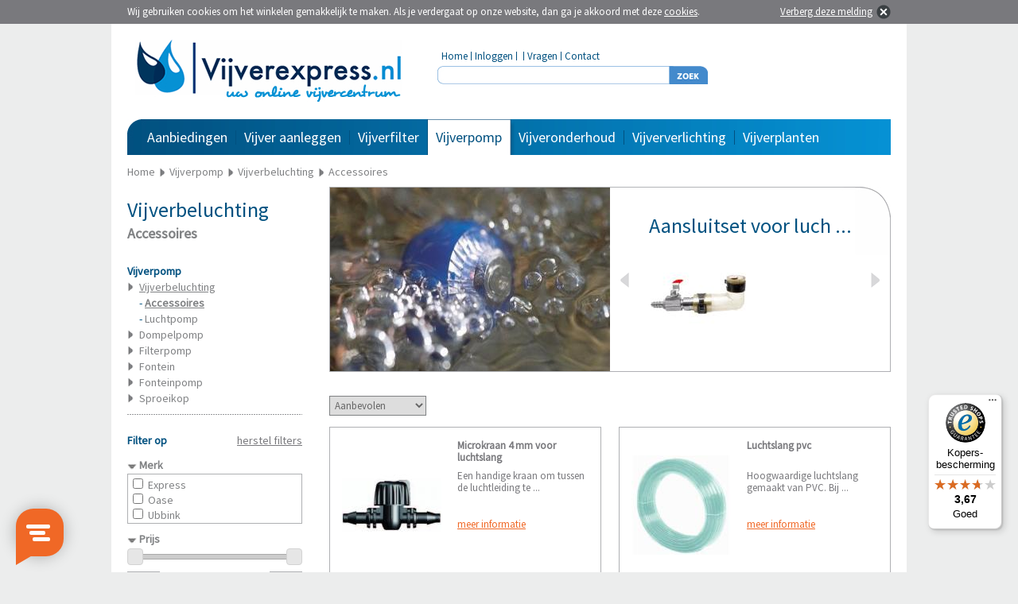

--- FILE ---
content_type: text/html; charset=utf-8
request_url: https://www.vijverexpress.nl/vijverbeluchting-accessoires
body_size: 9265
content:
<?xml version="1.0" encoding="UTF-8"?>
<!DOCTYPE html PUBLIC "-//W3C//DTD XHTML 1.0 Strict//EN" "https://www.w3.org/TR/xhtml1/DTD/xhtml1-strict.dtd">
<html xmlns="https://www.w3.org/1999/xhtml" dir="ltr" lang="nl" xml:lang="nl">
    <head>
    	<title>Luchtpomp accessoires bestelt u direct online op Vijverexpress.nl!</title>
                <meta name="keywords" content="vijver, zwemvijver, vijverpompen, fonteinpompen, vijverbeluchting, vijverfilters, vijverfolies, vijvermanden, vijververlichting, voorgevormde vijvers, watervallen, doorstroomfilters, drukfilters, skimmers, uvc-stralers, vervangingslampen" />
                        <meta name="description" content="Luchtpomp accessoires koopt u gemakkelijk online bij Vijverexpress.nl. Koop nu en betaal pas over 14 dagen! Snelle levering!" />
                <meta name="robots" content="index,follow" />
        <meta name="Author" content="Vijverexpress.nl" />
        <meta name="Copyright" content="Vijverexpress.nl" />
        <meta name="google-site-verification" content="a0eO-wutYQWBe4dWcppzraGOM4Y2v1LQtuliIxoZwuI" />
        <meta name="ahrefs-site-verification" content="78903067c350ece497f734a34c625d039227b890506965bda13fd5a47a3358df" />
        <base href="https://www.vijverexpress.nl/" />   
                        <link rel="shortcut icon" href="image/data/templates/vijverexpress/vijverexpress_icon.png" type="image/x-icon">
		<link rel="icon" href="image/data/templates/vijverexpress/vijverexpress_icon.png" type="image/x-icon">
                        <link href="https://www.vijverexpress.nl/vijverbeluchting-accessoires" rel="canonical" />
                        <link rel="alternate" href="https://www.vijverexpress.nl/vijverbeluchting-accessoires" hreflang="nl-NL" />
                <link rel="alternate" href="https://www.vijverexpress.be/vijverbeluchting-accessoires" hreflang="nl-BE" />
                
        <link rel="stylesheet" href='https://fonts.googleapis.com/css?family=Source+Sans+Pro' type='text/css' />
        <link rel="stylesheet" href="catalog/view/theme/vijverexpress_v2/stylesheet/vijverexpress.css" type="text/css" media="all" />
        <!--[if IE 7]><link rel="stylesheet" href="catalog/view/theme/vijverexpress_v2/stylesheet/vijverexpress_ie7.css" type="text/css" media="all" /><![endif]-->
        <link rel="stylesheet" type="text/css" href="catalog/view/javascript/slides/slides.css" media="screen" />
        <link rel="stylesheet" type="text/css" href="catalog/view/javascript/jquery/jquery-ui.css" media="screen" />
        <link rel="stylesheet" type="text/css" href="catalog/view/javascript/jquery.fancybox-1.3.4/fancybox/jquery.fancybox-1.3.4.css" media="screen" />
    
        <script type="text/javascript" src="catalog/view/javascript/jquery/jquery-1.5.1.min.js"></script>
        <script type="text/javascript" src="catalog/view/javascript/jquery/jquery-ui-1.8.19.min.js"></script>   
        <script type="text/javascript" src="catalog/view/javascript/jquery/jquery.ui.touch-punch.min.js"></script>
        <script type="text/javascript" src="catalog/view/javascript/jquery/jquery.history.min.js"></script>
        <script type="text/javascript" src="catalog/view/javascript/livefilter/livefilter.min.js"></script>
        <script type="text/javascript" src="catalog/view/javascript/livesearch/livesearch.min.js"></script>
        <script type="text/javascript" src="catalog/view/javascript/jquery.fancybox-1.3.4/fancybox/jquery.fancybox-1.3.4.pack.js"></script>
		<script type="text/javascript" src="catalog/view/javascript/jquery.fancybox-1.3.4/fancybox/jquery.load.fancybox.js"></script>
        <script type="text/javascript" src="catalog/view/javascript/slides/slides.jquery.min.js"></script>
        <script type="text/javascript" src="catalog/view/javascript/cart/cart.min.js"></script>
        <script type="text/javascript" src="catalog/view/javascript/menu/menu.min.js"></script>
        <script type="text/javascript" src="catalog/view/javascript/newsletter/newsletter.min.js"></script>
        <script type="text/javascript" src="catalog/view/javascript/packages/packages.min.js"></script>
        <script type="text/javascript" src="catalog/view/javascript/notouch/notouch.min.js"></script>
    </head>
    <body>
    	        <div id="cookie"></div>
        <div id="websiteholder">
            <div id="header">
                <div id="header_logo">
                    <a href="https://www.vijverexpress.nl/" title="Vijverxpress.nl - Uw online vijvercentrum"><img src="catalog/view/theme/vijverexpress_v2/image/vijverexpress_logo.jpg" alt="Vijverxpress.nl - Uw online vijvercentrum" border="0" /></a>
                </div>
                <div id="topmenu">
                    <div id="menuitem">
                        <a href="https://www.vijverexpress.nl/" title="Home">Home</a>
                    </div>
                    <div id="menuitem_seperator">&nbsp;</div>
                    <div id="menuitem">
                    	                        	<a href="https://www.vijverexpress.nl/index.php?route=account/login" title="Inloggen">Inloggen</a>
                                            </div>
                    <div id="menuitem_seperator">&nbsp;</div>
                    <div id="menuitem">
                    	                        	                                            </div>
                    <div id="menuitem_seperator">&nbsp;</div>
                    <div id="menuitem">
                        <a href="https://www.vijverexpress.nl/faq" title="Veel gestelde vragen">Vragen</a>
                    </div>
                    <div id="menuitem_seperator">&nbsp;</div>
                    <div id="menuitem">
                        <a href="https://www.vijverexpress.nl/contact" title="Contact">Contact</a>
                    </div>
                </div>
                <div id="search">
                    <div id="searchfieldholder"><input id="searchfield" type="text" name="search"  value="" autocomplete="off" /></div>
                    <div id="searchbuttonholder"><a onclick="moduleSearch();" title="Zoeken"><img src="catalog/view/theme/vijverexpress_v2/image/searchbutton.jpg" alt="Zoeken" border="0" /></a></div>
                </div>
                                <div id="cart">
                                    </div>
            </div>
            
            <div id="menu">
            	<div class="menuitem_level1">
                    <a href="/special" title="Aanbiedingen">Aanbiedingen</a>
                    <div id="connector">&nbsp;</div>
                    <div id="submenu_right">
                        <div id="items">
                            <div id="item"><a href="/special" title="Aanbiedingen">Aanbiedingen</a></div>
                            <div id="item"><a href="/dayspecial" title="Dagaanbieding">Dagaanbieding</a></div>
                                                    </div>
                        <div id="menu_special">
                        	                                <div id="special">
                                    <div id="price">Nu<br /> 0,00</div>
                                </div>
                                <div id="title">
                                                                    </div>
                                <div id="category"></div>
                                <div id="price">Van<br />&euro; <strike> 0,00</strike></div>
                                <a href="/dayspecial" title=""><img src="https://www.vijverexpress.nl/image/cache/no_image-0_100x160.jpg" alt="" vspace="20" border="0" /></a>
                                                    </div>
                    </div>
                </div>
            	            	                    <div class="menuitem_level1_seperator">&nbsp;</div>
                                            <div class="menuitem_level1">
                        		                        			                                                    <a href="https://www.vijverexpress.nl/vijver-aanleggen" title="Vijver aanleggen">Vijver aanleggen</a>
                            <div id="connector">&nbsp;</div>
                            <div id="submenu_right">
                                <div id="items">
                                                                            <div id="item"><a href="https://www.vijverexpress.nl/vijver-aanleggen/aansluitmateriaal" title="Aansluitmateriaal">Aansluitmateriaal</a></div>
                                                                            <div id="item"><a href="https://www.vijverexpress.nl/vijver-aanleggen/fonteinvijver" title="Fonteinvijver">Fonteinvijver</a></div>
                                                                            <div id="item"><a href="https://www.vijverexpress.nl/vijver-aanleggen/terrasvijver" title="Terrasvijver">Terrasvijver</a></div>
                                                                            <div id="item"><a href="https://www.vijverexpress.nl/vijver-aanleggen/vijverbodem" title="Vijverbodem">Vijverbodem</a></div>
                                                                            <div id="item"><a href="https://www.vijverexpress.nl/vijver-aanleggen/vijverfolie" title="Vijverfolie">Vijverfolie</a></div>
                                                                            <div id="item"><a href="https://www.vijverexpress.nl/vijver-aanleggen/vijvermand" title="Vijvermand">Vijvermand</a></div>
                                                                            <div id="item"><a href="https://www.vijverexpress.nl/vijver-aanleggen/voorgevormde-vijver" title="Voorgevormde vijver">Voorgevormde vijver</a></div>
                                                                            <div id="item"><a href="https://www.vijverexpress.nl/vijver-aanleggen/waterornamenten" title="Waterornamenten">Waterornamenten</a></div>
                                                                            <div id="item"><a href="https://www.vijverexpress.nl/vijver-aanleggen/vijver-waterval" title="Waterval">Waterval</a></div>
                                                                    </div>
                                <div id="menu_special">
                                	                                </div>
                            </div>
                        </div>
                                                                            <div class="menuitem_level1_seperator">&nbsp;</div>
                                            <div class="menuitem_level1">
                        		                        			                                                    <a href="https://www.vijverexpress.nl/vijverfilter" title="Vijverfilter">Vijverfilter</a>
                            <div id="connector">&nbsp;</div>
                            <div id="submenu_right">
                                <div id="items">
                                                                            <div id="item"><a href="https://www.vijverexpress.nl/vijverfilter/vijverfilters/beadfilter" title="Beadfilter">Beadfilter</a></div>
                                                                            <div id="item"><a href="https://www.vijverexpress.nl/vijverfilter/vijverfilters/doorstroomfilter" title="Doorstroomfilter">Doorstroomfilter</a></div>
                                                                            <div id="item"><a href="https://www.vijverexpress.nl/vijverfilter/vijverfilters/drukfilter" title="Drukfilter">Drukfilter</a></div>
                                                                            <div id="item"><a href="https://www.vijverexpress.nl/vijverfilter/vijverfilters/filtermateriaal" title="Filtermateriaal">Filtermateriaal</a></div>
                                                                            <div id="item"><a href="https://www.vijverexpress.nl/vijverfilter/vijverfilters/filterspons" title="Filterspons">Filterspons</a></div>
                                                                            <div id="item"><a href="https://www.vijverexpress.nl/vijverfilter/vijverfilters/module-filter" title="Module filter">Module filter</a></div>
                                                                            <div id="item"><a href="https://www.vijverexpress.nl/vijverfilter/vijverfilters/onderwaterfilter" title="Onderwaterfilter">Onderwaterfilter</a></div>
                                                                            <div id="item"><a href="https://www.vijverexpress.nl/vijverfilter/vijverfilters/skimmer" title="Skimmer">Skimmer</a></div>
                                                                            <div id="item"><a href="https://www.vijverexpress.nl/vijverfilter/vijverfilters/uvc-filter" title="UVC-filter">UVC-filter</a></div>
                                                                            <div id="item"><a href="https://www.vijverexpress.nl/vijverfilter/vijverfilters/uvc-lamp" title="UVC-lamp">UVC-lamp</a></div>
                                                                            <div id="item"><a href="https://www.vijverexpress.nl/vijverfilter/vijverfilters/voorfilter" title="Voorfilter">Voorfilter</a></div>
                                                                    </div>
                                <div id="menu_special">
                                	                                </div>
                            </div>
                        </div>
                                                                            <div class="menuitem_level1_seperator">&nbsp;</div>
                                            <div id="menuitem_level1_selected" class="menuitem_level1_selected">
                        		                        			                                                    <a href="https://www.vijverexpress.nl/vijverpomp" title="Vijverpomp">Vijverpomp</a>
                            <div id="connector">&nbsp;</div>
                            <div id="submenu_right">
                                <div id="items">
                                                                            <div id="item"><a href="https://www.vijverexpress.nl/vijverpomp/vijverbeluchting" title="Vijverbeluchting">Vijverbeluchting</a></div>
                                                                            <div id="item"><a href="https://www.vijverexpress.nl/vijverpomp/dompelpomp" title="Dompelpomp">Dompelpomp</a></div>
                                                                            <div id="item"><a href="https://www.vijverexpress.nl/vijverpomp/filterpomp" title="Filterpomp">Filterpomp</a></div>
                                                                            <div id="item"><a href="https://www.vijverexpress.nl/vijverpomp/fontein" title="Fontein">Fontein</a></div>
                                                                            <div id="item"><a href="https://www.vijverexpress.nl/vijverpomp/fonteinpomp" title="Fonteinpomp">Fonteinpomp</a></div>
                                                                            <div id="item"><a href="https://www.vijverexpress.nl/vijverpomp/sproeikop" title="Sproeikop">Sproeikop</a></div>
                                                                    </div>
                                <div id="menu_special">
                                	                                </div>
                            </div>
                        </div>
                                                                            <div class="menuitem_level1_seperator">&nbsp;</div>
                                            <div class="menuitem_level1">
                        		                        			                                                    <a href="https://www.vijverexpress.nl/vijveronderhoud" title="Vijveronderhoud">Vijveronderhoud</a>
                            <div id="connector">&nbsp;</div>
                            <div id="submenu_right">
                                <div id="items">
                                                                            <div id="item"><a href="https://www.vijverexpress.nl/vijveronderhoud/vijver-onderhoud/quarantaine-bakken" title="Quarantaine bakken">Quarantaine bakken</a></div>
                                                                            <div id="item"><a href="https://www.vijverexpress.nl/vijveronderhoud/vijver-onderhoud/schepnetten" title="Schepnetten">Schepnetten</a></div>
                                                                            <div id="item"><a href="https://www.vijverexpress.nl/vijveronderhoud/vijver-onderhoud/tangen-en-scharen" title="Tangen en Scharen">Tangen en Scharen</a></div>
                                                                            <div id="item"><a href="https://www.vijverexpress.nl/vijveronderhoud/vijver-onderhoud/vijverbescherming" title="Vijverbescherming">Vijverbescherming</a></div>
                                                                            <div id="item"><a href="https://www.vijverexpress.nl/vijveronderhoud/vijver-onderhoud/vijverstofzuigers" title="Vijverstofzuigers">Vijverstofzuigers</a></div>
                                                                            <div id="item"><a href="https://www.vijverexpress.nl/vijveronderhoud/visvoer" title="Visvoer">Visvoer</a></div>
                                                                            <div id="item"><a href="https://www.vijverexpress.nl/vijveronderhoud/voederautomaten" title="Voederautomaten">Voederautomaten</a></div>
                                                                            <div id="item"><a href="https://www.vijverexpress.nl/vijveronderhoud/waterbehandeling" title="Waterbehandeling">Waterbehandeling</a></div>
                                                                            <div id="item"><a href="https://www.vijverexpress.nl/vijveronderhoud/wintervijver" title="Wintervijver">Wintervijver</a></div>
                                                                    </div>
                                <div id="menu_special">
                                	                                </div>
                            </div>
                        </div>
                                                                            <div class="menuitem_level1_seperator">&nbsp;</div>
                                            <div class="menuitem_level1">
                        		                        		                            		                                                    <a href="https://www.vijverexpress.nl/vijververlichting/stroommanagement" title="Vijververlichting">Vijververlichting</a>
                            <div id="connector_left">&nbsp;</div>
                            <div id="submenu_left">
                                <div id="menu_special">
                                	                                </div>
                                <div id="items">
                                                                            <div id="item"><a href="https://www.vijverexpress.nl/vijververlichting/stroommanagement" title="Stroommanagement">Stroommanagement</a></div>
                                                                            <div id="item"><a href="https://www.vijverexpress.nl/vijververlichting/vijver-verlichting/decoratieve-verlichting" title="Decoratieve verlichting">Decoratieve verlichting</a></div>
                                                                            <div id="item"><a href="https://www.vijverexpress.nl/vijververlichting/vijver-verlichting/halogeenverlichting" title="Halogeenverlichting">Halogeenverlichting</a></div>
                                                                            <div id="item"><a href="https://www.vijverexpress.nl/vijververlichting/vijver-verlichting/ledverlichting" title="Ledverlichting">Ledverlichting</a></div>
                                                                            <div id="item"><a href="https://www.vijverexpress.nl/vijververlichting/vijver-verlichting/vervangingslampen" title="Vervangingslampen">Vervangingslampen</a></div>
                                                                    </div>
                            </div>
                        </div>
                                                                            <div class="menuitem_level1_seperator">&nbsp;</div>
                                            <div class="menuitem_level1">
                        		                        			                                                    <a href="https://www.vijverexpress.nl/vijverplanten" title="Vijverplanten">Vijverplanten</a>
                            <div id="connector_left">&nbsp;</div>
                            <div id="submenu_left">
                                <div id="menu_special">
                                	                                </div>
                                <div id="items">
                                                                            <div id="item"><a href="https://www.vijverexpress.nl/vijverplanten/drijfplanten" title="Drijfplanten">Drijfplanten</a></div>
                                                                            <div id="item"><a href="https://www.vijverexpress.nl/vijverplanten/mini-vijver-met-planten" title="Mini vijver met planten">Mini vijver met planten</a></div>
                                                                            <div id="item"><a href="https://www.vijverexpress.nl/vijverplanten/moerasplanten" title="Moerasplanten">Moerasplanten</a></div>
                                                                            <div id="item"><a href="https://www.vijverexpress.nl/vijverplanten/waterlelie" title="Waterlelie">Waterlelie</a></div>
                                                                            <div id="item"><a href="https://www.vijverexpress.nl/vijverplanten/zuurstofplanten" title="Zuurstofplanten">Zuurstofplanten</a></div>
                                                                    </div>
                            </div>
                        </div>
                                                                    </div>
            
                            <div id="breadcrumb" itemscope itemtype="https://schema.org/BreadcrumbList">
                	<div id="item" itemprop="itemListElement" itemscope itemtype="http://schema.org/ListItem"><a href="https://www.vijverexpress.nl/" title="Home" itemprop="item"><span itemprop="name">Home</span></a><meta itemprop="position" content="1" /></div>
                    
                                                            	                    		                    	                        <div id="seperator">&nbsp;</div>
                        <div id="item" itemprop="itemListElement" itemscope itemtype="http://schema.org/ListItem"><a href="https://www.vijverexpress.nl/vijverpomp" title="Vijverpomp" itemprop="item"><span itemprop="name">Vijverpomp</span></a><meta itemprop="position" content="2" /></div>
                                        
                                                                                                                	<div id="seperator">&nbsp;</div>
                        	<div id="item" itemprop="itemListElement" itemscope itemtype="http://schema.org/ListItem"><a href="https://www.vijverexpress.nl/vijverpomp/vijverbeluchting" title="Vijverbeluchting" itemprop="item"><span itemprop="name">Vijverbeluchting</span></a><meta itemprop="position" content="3" /></div>
                                                                                            	<div id="seperator">&nbsp;</div>
                        	<div id="item" itemprop="itemListElement" itemscope itemtype="http://schema.org/ListItem"><a href="https://www.vijverexpress.nl/vijverpomp/vijverbeluchting/vijverbeluchting-accessoires" title="Accessoires" itemprop="item"><span itemprop="name">Accessoires</span></a><meta itemprop="position" content="4" /></div>
                                                            </div>
            
<div id="content">
    <div id="leftcolumn">
        <div class="boxleft">
  <div class="top"><h2 id="h1_title">Vijverbeluchting</h2><h1 id="h2_title">Accessoires</h1></div>
  <div id="category"><div id="filtermenu"><b>Vijverpomp</b><div id="item"><a href="https://www.vijverexpress.nl/vijverpomp/vijverbeluchting" title="Vijverbeluchting"><u>Vijverbeluchting</u></a><div id="subitem">- <a href="https://www.vijverexpress.nl/vijverpomp/vijverbeluchting/vijverbeluchting-accessoires" title="Accessoires"><b>Accessoires</b></a></div><div id="subitem">- <a href="https://www.vijverexpress.nl/vijverpomp/vijverbeluchting/luchtpomp" title="Luchtpomp">Luchtpomp</a></div></div><div id="item"><a href="https://www.vijverexpress.nl/vijverpomp/dompelpomp" title="Dompelpomp">Dompelpomp</a></div><div id="item"><a href="https://www.vijverexpress.nl/vijverpomp/filterpomp" title="Filterpomp">Filterpomp</a></div><div id="item"><a href="https://www.vijverexpress.nl/vijverpomp/fontein" title="Fontein">Fontein</a></div><div id="item"><a href="https://www.vijverexpress.nl/vijverpomp/fonteinpomp" title="Fonteinpomp">Fonteinpomp</a></div><div id="item"><a href="https://www.vijverexpress.nl/vijverpomp/sproeikop" title="Sproeikop">Sproeikop</a></div></div></div>
</div>
        
                
                	<div id="hr1"></div>
                
        <div id="product_filters">
        	
	         
	            <div id="filtertitle"><b>Filter op</b></div>
	            <div id="filterreset"><a class="livefilter_link" href="https://www.vijverexpress.nl/vijverpomp/vijverbeluchting/vijverbeluchting-accessoires" title="Herstel alle filters">herstel filters</a></div>
	            
	        
	        	            <div id="filter">
	                <div id="filter_title">Merk</div>
	                <div id="filterbox">
	                  <div id="manufacturer_filterbox">
	                    	                        <div id="item"><input class="livefilter_checkbox" id="manufacturer_19" onchange="location=this.value" type="checkbox" value="https://www.vijverexpress.nl/vijverpomp/vijverbeluchting/vijverbeluchting-accessoires?manufacturer_id=19_&sort=&order=&price=&filter="  /> <label for="manufacturer_19">Express</label></div>
	                    	                        <div id="item"><input class="livefilter_checkbox" id="manufacturer_11" onchange="location=this.value" type="checkbox" value="https://www.vijverexpress.nl/vijverpomp/vijverbeluchting/vijverbeluchting-accessoires?manufacturer_id=11_&sort=&order=&price=&filter="  /> <label for="manufacturer_11">Oase</label></div>
	                    	                        <div id="item"><input class="livefilter_checkbox" id="manufacturer_15" onchange="location=this.value" type="checkbox" value="https://www.vijverexpress.nl/vijverpomp/vijverbeluchting/vijverbeluchting-accessoires?manufacturer_id=15_&sort=&order=&price=&filter="  /> <label for="manufacturer_15">Ubbink</label></div>
	                    	                  </div>
	                </div>
	            </div>
	        	        
	            
	            <div id="filter">
	                <div id="filter_title">Prijs</div>
	                <div id="price_filterbox">
	                  <div id="price_slider"></div>
	                  <div id="minprice_holder">
	                    <input id="minprice_current" type="text" value="3" />
	                    <input id="minprice" type="hidden" value="3" />
	                  </div>
	                  <div id="maxprice_holder">
	                    <input id="maxprice_current" type="text" value="246" />
	                    <input id="maxprice" type="hidden" value="246" />
	                  </div>
	                  <input id="price_url" type="hidden" value="https://www.vijverexpress.nl/vijverpomp/vijverbeluchting/vijverbeluchting-accessoires?sort=&order=&manufacturer_id=&price=&filter=&page=1" />
	                </div>
	            </div>
	        	        
	                
        </div>
        
            
          <div id="hr1"></div>
                
        <div id="unique_selling_points">
    </div>
    </div>

	<div id="rightcolumn">
    	            <div id="category_impressions">
                <div id="product_impression" style="background-image:url('https://www.vijverexpress.nl/image/cache/data/templates/categorien/vijver/luchtpompen/pomp-0_square_352.jpg');" title="Vijverbeluchting - Accessoires">&nbsp;</div>
                
                                
                                    <div class="category_slides_container">
                    	                                                    <div id="category_slide">
                                <a id="slide_item1" href="https://www.vijverexpress.nl/vijverpomp/vijverbeluchting/vijverbeluchting-accessoires/luchtslang-pvc" title="Luchtslang pvc">
                                    <div id="image"><img src="https://www.vijverexpress.nl/image/cache/data/sibo/KA242-0_120x120.jpg" border="0" alt="Luchtslang pvc" /></div>
                                    <div id="information">
                                    	                                        
                                        <div id="title">
                                        Luchtslang pvc                                        </div>
                                        
                                                                            </div>
                                </a>
                            </div>
                                                    <div id="category_slide">
                                <a id="slide_item2" href="https://www.vijverexpress.nl/vijverpomp/vijverbeluchting/vijverbeluchting-accessoires/aansluitset-voor-luchtpompen" title="Aansluitset voor luchtpompen">
                                    <div id="image"><img src="https://www.vijverexpress.nl/image/cache/data/sibo/luchtpomp_set-0_120x120.jpg" border="0" alt="Aansluitset voor luchtpompen" /></div>
                                    <div id="information">
                                    	                                        
                                        <div id="title">
                                        Aansluitset voor luch ...                                        </div>
                                        
                                                                            </div>
                                </a>
                            </div>
                                                    <div id="category_slide">
                                <a id="slide_item3" href="https://www.vijverexpress.nl/vijverpomp/vijverbeluchting/vijverbeluchting-accessoires/luchtslang-siliconen" title="Luchtslang siliconen">
                                    <div id="image"><img src="https://www.vijverexpress.nl/image/cache/data/olympia/luchtpompen/siliconenluchtslang/luchtslang_siliconen-0_120x120.jpg" border="0" alt="Luchtslang siliconen" /></div>
                                    <div id="information">
                                    	                                        
                                        <div id="title">
                                        Luchtslang siliconen                                        </div>
                                        
                                                                            </div>
                                </a>
                            </div>
                                                    <div id="category_slide">
                                <a id="slide_item4" href="https://www.vijverexpress.nl/vijverpomp/vijverbeluchting/vijverbeluchting-accessoires/luchtslang-10-mm-x-5-m" title="Luchtslang 10 mm x 5 m">
                                    <div id="image"><img src="https://www.vijverexpress.nl/image/cache/data/ubbink/luchtpompen/luchtslang-10-mm-x-5-m/luchtslang-10-mm-x-5-m-0_120x120.jpg" border="0" alt="Luchtslang 10 mm x 5 m" /></div>
                                    <div id="information">
                                    	                                        
                                        <div id="title">
                                        Luchtslang 10 mm x 5 m                                        </div>
                                        
                                                                            </div>
                                </a>
                            </div>
                                                    <div id="category_slide">
                                <a id="slide_item5" href="https://www.vijverexpress.nl/vijverpomp/vijverbeluchting/vijverbeluchting-accessoires/luchtbol-50-mm" title="Luchtbol 50 mm">
                                    <div id="image"><img src="https://www.vijverexpress.nl/image/cache/data/olympia/luchtpompen/luchtbol/luchtbol-0_120x120.jpg" border="0" alt="Luchtbol 50 mm" /></div>
                                    <div id="information">
                                    	                                        
                                        <div id="title">
                                        Luchtbol 50 mm                                        </div>
                                        
                                                                            </div>
                                </a>
                            </div>
                                            </div>
                                
            </div>
                <div id="rightcolumn_products">
    		<div id="products_ajax_overlay"></div>

<div id="pagination">
    <select class="livefilter_select" name="sort" onchange="location=this.value">
                            <option value="https://www.vijverexpress.nl/vijverpomp/vijverbeluchting/vijverbeluchting-accessoires?sort=p.recommend&order=DESC&manufacturer_id=&price=&filter=&page=1" selected="selected">Aanbevolen</option>
                                      <option value="https://www.vijverexpress.nl/vijverpomp/vijverbeluchting/vijverbeluchting-accessoires?sort=p.date_added&order=DESC&manufacturer_id=&price=&filter=&page=1">Nieuwste collectie</option>
                                      <option value="https://www.vijverexpress.nl/vijverpomp/vijverbeluchting/vijverbeluchting-accessoires?sort=pd.name&order=ASC&manufacturer_id=&price=&filter=&page=1">Naam A - Z</option>
                                      <option value="https://www.vijverexpress.nl/vijverpomp/vijverbeluchting/vijverbeluchting-accessoires?sort=pd.name&order=DESC&manufacturer_id=&price=&filter=&page=1">Naam Z - A</option>
                                      <option value="https://www.vijverexpress.nl/vijverpomp/vijverbeluchting/vijverbeluchting-accessoires?sort=p.price&order=ASC&manufacturer_id=&price=&filter=&page=1">Laagste prijs</option>
                                      <option value="https://www.vijverexpress.nl/vijverpomp/vijverbeluchting/vijverbeluchting-accessoires?sort=p.price&order=DESC&manufacturer_id=&price=&filter=&page=1">Hoogste prijs</option>
                    </select>
    </div>

<div id="products_listing">
    <div id="product">
                        <div id="information">
            <div id="title">
            	<a href="https://www.vijverexpress.nl/vijverpomp/vijverbeluchting/vijverbeluchting-accessoires/microkraan-4-mm-voor-luchtslang" title="Microkraan 4 mm voor luchtslang">Microkraan 4 mm voor luchtslang</a>
            </div>
                        <div id="description">Een handige kraan om tussen de luchtleiding te ...</div>
                        <div id="link">
                <a href="https://www.vijverexpress.nl/vijverpomp/vijverbeluchting/vijverbeluchting-accessoires/microkraan-4-mm-voor-luchtslang" title="Microkraan 4 mm voor luchtslang">meer informatie</a>
            </div>
                    </div>
        <a href="https://www.vijverexpress.nl/vijverpomp/vijverbeluchting/vijverbeluchting-accessoires/microkraan-4-mm-voor-luchtslang" title="Microkraan 4 mm voor luchtslang"><img src="https://www.vijverexpress.nl/image/cache/data/sibo/NH704-0_125x125.jpg" alt="Microkraan 4 mm voor luchtslang" hspace="15" vspace="35" width="125" height="125" border="0" /></a>	
    
    		    <div id="product-rollover" onmouseleave="$('#product-image-3873').attr('src', 'https://www.vijverexpress.nl/image/cache/data/sibo/NH704-0_150x150.jpg');">
	<a id="product-rollover-link" href="https://www.vijverexpress.nl/vijverpomp/vijverbeluchting/vijverbeluchting-accessoires/microkraan-4-mm-voor-luchtslang"></a>
	    	<div id="information">
        <div id="title">
        	<a href="https://www.vijverexpress.nl/vijverpomp/vijverbeluchting/vijverbeluchting-accessoires/microkraan-4-mm-voor-luchtslang" title="Microkraan 4 mm voor luchtslang">Microkraan 4 mm voor luchtslang</a>
        </div>
                <div id="description">Een handige kraan om tussen de luchtleiding te ...</div>
                <div id="link">
            <a href="https://www.vijverexpress.nl/vijverpomp/vijverbeluchting/vijverbeluchting-accessoires/microkraan-4-mm-voor-luchtslang" title="Microkraan 4 mm voor luchtslang">meer informatie</a>
        </div>
            </div>
	<a href="https://www.vijverexpress.nl/vijverpomp/vijverbeluchting/vijverbeluchting-accessoires/microkraan-4-mm-voor-luchtslang" title="Microkraan 4 mm voor luchtslang"><img id="product-image-3873" src="https://www.vijverexpress.nl/image/cache/data/sibo/NH704-0_150x150.jpg" alt="Microkraan 4 mm voor luchtslang" hspace="8" vspace="20" width="150" height="150" border="0" /></a>
	
		
	</div>
	        </div>
    <div id="product">
                        <div id="information">
            <div id="title">
            	<a href="https://www.vijverexpress.nl/vijverpomp/vijverbeluchting/vijverbeluchting-accessoires/luchtslang-pvc" title="Luchtslang pvc">Luchtslang pvc</a>
            </div>
                        <div id="description">Hoogwaardige luchtslang gemaakt van PVC. Bij ...</div>
                        <div id="link">
                <a href="https://www.vijverexpress.nl/vijverpomp/vijverbeluchting/vijverbeluchting-accessoires/luchtslang-pvc" title="Luchtslang pvc">meer informatie</a>
            </div>
                    </div>
        <a href="https://www.vijverexpress.nl/vijverpomp/vijverbeluchting/vijverbeluchting-accessoires/luchtslang-pvc" title="Luchtslang pvc"><img src="https://www.vijverexpress.nl/image/cache/data/sibo/KA242-0_125x125.jpg" alt="Luchtslang pvc" hspace="15" vspace="35" width="125" height="125" border="0" /></a>	
    
    		    <div id="product-rollover" onmouseleave="$('#product-image-3769').attr('src', 'https://www.vijverexpress.nl/image/cache/data/sibo/KA242-0_150x150.jpg');">
	<a id="product-rollover-link" href="https://www.vijverexpress.nl/vijverpomp/vijverbeluchting/vijverbeluchting-accessoires/luchtslang-pvc"></a>
	    	<div id="information">
        <div id="title">
        	<a href="https://www.vijverexpress.nl/vijverpomp/vijverbeluchting/vijverbeluchting-accessoires/luchtslang-pvc" title="Luchtslang pvc">Luchtslang pvc</a>
        </div>
                <div id="description">Hoogwaardige luchtslang gemaakt van PVC. Bij ...</div>
                <div id="link">
            <a href="https://www.vijverexpress.nl/vijverpomp/vijverbeluchting/vijverbeluchting-accessoires/luchtslang-pvc" title="Luchtslang pvc">meer informatie</a>
        </div>
            </div>
	<a href="https://www.vijverexpress.nl/vijverpomp/vijverbeluchting/vijverbeluchting-accessoires/luchtslang-pvc" title="Luchtslang pvc"><img id="product-image-3769" src="https://www.vijverexpress.nl/image/cache/data/sibo/KA242-0_150x150.jpg" alt="Luchtslang pvc" hspace="8" vspace="20" width="150" height="150" border="0" /></a>
	
		
	</div>
	        </div>
    <div id="product">
                        <div id="information">
            <div id="title">
            	<a href="https://www.vijverexpress.nl/vijverpomp/vijverbeluchting/vijverbeluchting-accessoires/koppelstukken-voor-4-mm-luchtslang" title="Koppelstukken voor 4 mm luchtslang">Koppelstukken voor 4 mm luchtslang</a>
            </div>
                        <div id="description">Gebruik de koppelstukken om luchtslang te ...</div>
                        <div id="link">
                <a href="https://www.vijverexpress.nl/vijverpomp/vijverbeluchting/vijverbeluchting-accessoires/koppelstukken-voor-4-mm-luchtslang" title="Koppelstukken voor 4 mm luchtslang">meer informatie</a>
            </div>
                    </div>
        <a href="https://www.vijverexpress.nl/vijverpomp/vijverbeluchting/vijverbeluchting-accessoires/koppelstukken-voor-4-mm-luchtslang" title="Koppelstukken voor 4 mm luchtslang"><img src="https://www.vijverexpress.nl/image/cache/data/sibo/luchtverdeler_recht-0_125x125.jpg" alt="Koppelstukken voor 4 mm luchtslang" hspace="15" vspace="35" width="125" height="125" border="0" /></a>	
    
    		    <div id="product-rollover" onmouseleave="$('#product-image-3871').attr('src', 'https://www.vijverexpress.nl/image/cache/data/sibo/luchtverdeler_recht-0_150x150.jpg');">
	<a id="product-rollover-link" href="https://www.vijverexpress.nl/vijverpomp/vijverbeluchting/vijverbeluchting-accessoires/koppelstukken-voor-4-mm-luchtslang"></a>
	    	<div id="information">
        <div id="title">
        	<a href="https://www.vijverexpress.nl/vijverpomp/vijverbeluchting/vijverbeluchting-accessoires/koppelstukken-voor-4-mm-luchtslang" title="Koppelstukken voor 4 mm luchtslang">Koppelstukken voor 4 mm luchtslang</a>
        </div>
                <div id="description">Gebruik de koppelstukken om luchtslang te ...</div>
                <div id="link">
            <a href="https://www.vijverexpress.nl/vijverpomp/vijverbeluchting/vijverbeluchting-accessoires/koppelstukken-voor-4-mm-luchtslang" title="Koppelstukken voor 4 mm luchtslang">meer informatie</a>
        </div>
            </div>
	<a href="https://www.vijverexpress.nl/vijverpomp/vijverbeluchting/vijverbeluchting-accessoires/koppelstukken-voor-4-mm-luchtslang" title="Koppelstukken voor 4 mm luchtslang"><img id="product-image-3871" src="https://www.vijverexpress.nl/image/cache/data/sibo/luchtverdeler_recht-0_150x150.jpg" alt="Koppelstukken voor 4 mm luchtslang" hspace="8" vspace="20" width="150" height="150" border="0" /></a>
	
		
			<div id="product-options">
					<div id="product-option-holder" onmouseover="$('#product-image-3871').attr('src', 'https://www.vijverexpress.nl/image/cache/data/sibo/luchtverdeler_recht-0_150x150.jpg');" >
				<div id="product-option">
					<div id="arrow-up"></div>
					<img width="39" height="39" alt="" src="https://www.vijverexpress.nl/image/cache/data/sibo/luchtverdeler_recht-0_40x40.jpg" />
				</div>
			</div>
					<div id="product-option-holder" onmouseover="$('#product-image-3871').attr('src', 'https://www.vijverexpress.nl/image/cache/data/sibo/NH674-0_150x150.jpg');" >
				<div id="product-option">
					<div id="arrow-up"></div>
					<img width="39" height="39" alt="" src="https://www.vijverexpress.nl/image/cache/data/sibo/NH674-0_40x40.jpg" />
				</div>
			</div>
					<div id="product-option-holder" onmouseover="$('#product-image-3871').attr('src', 'https://www.vijverexpress.nl/image/cache/data/sibo/NH676-0_150x150.jpg');" >
				<div id="product-option">
					<div id="arrow-up"></div>
					<img width="39" height="39" alt="" src="https://www.vijverexpress.nl/image/cache/data/sibo/NH676-0_40x40.jpg" />
				</div>
			</div>
					<div id="product-option-holder" onmouseover="$('#product-image-3871').attr('src', 'https://www.vijverexpress.nl/image/cache/data/sibo/NH678-0_150x150.jpg');" >
				<div id="product-option">
					<div id="arrow-up"></div>
					<img width="39" height="39" alt="" src="https://www.vijverexpress.nl/image/cache/data/sibo/NH678-0_40x40.jpg" />
				</div>
			</div>
				</div>
	</div>
	        </div>
    <div id="product">
                        <div id="information">
            <div id="title">
            	<a href="https://www.vijverexpress.nl/vijverpomp/vijverbeluchting/vijverbeluchting-accessoires/luchtslang-4-mm-x-10-m" title="Luchtslang 4 mm x 10 m">Luchtslang 4 mm x 10 m</a>
            </div>
                        <div id="description">Deze luchtslang is geschikt voor de Air ...</div>
                        <div id="link">
                <a href="https://www.vijverexpress.nl/vijverpomp/vijverbeluchting/vijverbeluchting-accessoires/luchtslang-4-mm-x-10-m" title="Luchtslang 4 mm x 10 m">meer informatie</a>
            </div>
                    </div>
        <a href="https://www.vijverexpress.nl/vijverpomp/vijverbeluchting/vijverbeluchting-accessoires/luchtslang-4-mm-x-10-m" title="Luchtslang 4 mm x 10 m"><img src="https://www.vijverexpress.nl/image/cache/data/ubbink/luchtpompen/luchtslang-4-mm-x-10-m/luchtslang-4-mm-x-10-m-1-0_125x125.jpg" alt="Luchtslang 4 mm x 10 m" hspace="15" vspace="35" width="125" height="125" border="0" /></a>	
    
    		    <div id="product-rollover" onmouseleave="$('#product-image-10919').attr('src', 'https://www.vijverexpress.nl/image/cache/data/ubbink/luchtpompen/luchtslang-4-mm-x-10-m/luchtslang-4-mm-x-10-m-1-0_150x150.jpg');">
	<a id="product-rollover-link" href="https://www.vijverexpress.nl/vijverpomp/vijverbeluchting/vijverbeluchting-accessoires/luchtslang-4-mm-x-10-m"></a>
	    	<div id="information">
        <div id="title">
        	<a href="https://www.vijverexpress.nl/vijverpomp/vijverbeluchting/vijverbeluchting-accessoires/luchtslang-4-mm-x-10-m" title="Luchtslang 4 mm x 10 m">Luchtslang 4 mm x 10 m</a>
        </div>
                <div id="description">Deze luchtslang is geschikt voor de Air ...</div>
                <div id="link">
            <a href="https://www.vijverexpress.nl/vijverpomp/vijverbeluchting/vijverbeluchting-accessoires/luchtslang-4-mm-x-10-m" title="Luchtslang 4 mm x 10 m">meer informatie</a>
        </div>
            </div>
	<a href="https://www.vijverexpress.nl/vijverpomp/vijverbeluchting/vijverbeluchting-accessoires/luchtslang-4-mm-x-10-m" title="Luchtslang 4 mm x 10 m"><img id="product-image-10919" src="https://www.vijverexpress.nl/image/cache/data/ubbink/luchtpompen/luchtslang-4-mm-x-10-m/luchtslang-4-mm-x-10-m-1-0_150x150.jpg" alt="Luchtslang 4 mm x 10 m" hspace="8" vspace="20" width="150" height="150" border="0" /></a>
	
			<img id="manufacturer" src="https://www.vijverexpress.nl/image/cache/data/templates/merken/ubbink_logo-0_100x50.jpg" alt="Ubbink" title="Ubbink" hspace="33" vspace="0" border="0" />
		
			<div id="product-options">
					<div id="product-option-holder" onmouseover="$('#product-image-10919').attr('src', 'https://www.vijverexpress.nl/image/cache/data/ubbink/luchtpompen/luchtslang-4-mm-x-10-m/luchtslang-4-mm-x-10-m-1-0_150x150.jpg');" >
				<div id="product-option">
					<div id="arrow-up"></div>
					<img width="39" height="39" alt="" src="https://www.vijverexpress.nl/image/cache/data/ubbink/luchtpompen/luchtslang-4-mm-x-10-m/luchtslang-4-mm-x-10-m-1-0_40x40.jpg" />
				</div>
			</div>
					<div id="product-option-holder" onmouseover="$('#product-image-10919').attr('src', 'https://www.vijverexpress.nl/image/cache/data/ubbink/luchtpompen/luchtslang-4-mm-x-10-m/luchtslang-4-mm-x-10-m-0_150x150.jpg');" >
				<div id="product-option">
					<div id="arrow-up"></div>
					<img width="39" height="39" alt="" src="https://www.vijverexpress.nl/image/cache/data/ubbink/luchtpompen/luchtslang-4-mm-x-10-m/luchtslang-4-mm-x-10-m-0_40x40.jpg" />
				</div>
			</div>
				</div>
	</div>
	        </div>
    <div id="product">
                        <div id="information">
            <div id="title">
            	<a href="https://www.vijverexpress.nl/vijverpomp/vijverbeluchting/vijverbeluchting-accessoires/luchtslang-10-mm-x-5-m" title="Luchtslang 10 mm x 5 m">Luchtslang 10 mm x 5 m</a>
            </div>
                        <div id="description">Deze vervangende luchtslang is te gebruiken in ...</div>
                        <div id="link">
                <a href="https://www.vijverexpress.nl/vijverpomp/vijverbeluchting/vijverbeluchting-accessoires/luchtslang-10-mm-x-5-m" title="Luchtslang 10 mm x 5 m">meer informatie</a>
            </div>
                    </div>
        <a href="https://www.vijverexpress.nl/vijverpomp/vijverbeluchting/vijverbeluchting-accessoires/luchtslang-10-mm-x-5-m" title="Luchtslang 10 mm x 5 m"><img src="https://www.vijverexpress.nl/image/cache/data/ubbink/luchtpompen/luchtslang-10-mm-x-5-m/luchtslang-10-mm-x-5-m-0_125x125.jpg" alt="Luchtslang 10 mm x 5 m" hspace="15" vspace="35" width="125" height="125" border="0" /></a>	
    
    		    <div id="product-rollover" onmouseleave="$('#product-image-10918').attr('src', 'https://www.vijverexpress.nl/image/cache/data/ubbink/luchtpompen/luchtslang-10-mm-x-5-m/luchtslang-10-mm-x-5-m-0_150x150.jpg');">
	<a id="product-rollover-link" href="https://www.vijverexpress.nl/vijverpomp/vijverbeluchting/vijverbeluchting-accessoires/luchtslang-10-mm-x-5-m"></a>
	    	<div id="information">
        <div id="title">
        	<a href="https://www.vijverexpress.nl/vijverpomp/vijverbeluchting/vijverbeluchting-accessoires/luchtslang-10-mm-x-5-m" title="Luchtslang 10 mm x 5 m">Luchtslang 10 mm x 5 m</a>
        </div>
                <div id="description">Deze vervangende luchtslang is te gebruiken in ...</div>
                <div id="link">
            <a href="https://www.vijverexpress.nl/vijverpomp/vijverbeluchting/vijverbeluchting-accessoires/luchtslang-10-mm-x-5-m" title="Luchtslang 10 mm x 5 m">meer informatie</a>
        </div>
            </div>
	<a href="https://www.vijverexpress.nl/vijverpomp/vijverbeluchting/vijverbeluchting-accessoires/luchtslang-10-mm-x-5-m" title="Luchtslang 10 mm x 5 m"><img id="product-image-10918" src="https://www.vijverexpress.nl/image/cache/data/ubbink/luchtpompen/luchtslang-10-mm-x-5-m/luchtslang-10-mm-x-5-m-0_150x150.jpg" alt="Luchtslang 10 mm x 5 m" hspace="8" vspace="20" width="150" height="150" border="0" /></a>
	
			<img id="manufacturer" src="https://www.vijverexpress.nl/image/cache/data/templates/merken/ubbink_logo-0_100x50.jpg" alt="Ubbink" title="Ubbink" hspace="33" vspace="0" border="0" />
		
			<div id="product-options">
					<div id="product-option-holder" onmouseover="$('#product-image-10918').attr('src', 'https://www.vijverexpress.nl/image/cache/data/ubbink/luchtpompen/luchtslang-10-mm-x-5-m/luchtslang-10-mm-x-5-m-0_150x150.jpg');" >
				<div id="product-option">
					<div id="arrow-up"></div>
					<img width="39" height="39" alt="" src="https://www.vijverexpress.nl/image/cache/data/ubbink/luchtpompen/luchtslang-10-mm-x-5-m/luchtslang-10-mm-x-5-m-0_40x40.jpg" />
				</div>
			</div>
					<div id="product-option-holder" onmouseover="$('#product-image-10918').attr('src', 'https://www.vijverexpress.nl/image/cache/data/ubbink/luchtpompen/luchtslang-10-mm-x-5-m/luchtslang-10-mm-x-5-m-1-0_150x150.jpg');" >
				<div id="product-option">
					<div id="arrow-up"></div>
					<img width="39" height="39" alt="" src="https://www.vijverexpress.nl/image/cache/data/ubbink/luchtpompen/luchtslang-10-mm-x-5-m/luchtslang-10-mm-x-5-m-1-0_40x40.jpg" />
				</div>
			</div>
				</div>
	</div>
	        </div>
    <div id="product">
                        <div id="information">
            <div id="title">
            	<a href="https://www.vijverexpress.nl/vijverpomp/vijverbeluchting/vijverbeluchting-accessoires/luchtbol-50-mm" title="Luchtbol 50 mm">Luchtbol 50 mm</a>
            </div>
                        <div id="description">Robuuste 50 mm luchtbol met 4 mm en 9 mm ...</div>
                        <div id="link">
                <a href="https://www.vijverexpress.nl/vijverpomp/vijverbeluchting/vijverbeluchting-accessoires/luchtbol-50-mm" title="Luchtbol 50 mm">meer informatie</a>
            </div>
                    </div>
        <a href="https://www.vijverexpress.nl/vijverpomp/vijverbeluchting/vijverbeluchting-accessoires/luchtbol-50-mm" title="Luchtbol 50 mm"><img src="https://www.vijverexpress.nl/image/cache/data/olympia/luchtpompen/luchtbol/luchtbol-0_125x125.jpg" alt="Luchtbol 50 mm" hspace="15" vspace="35" width="125" height="125" border="0" /></a>	
    
    		    <div id="product-rollover" onmouseleave="$('#product-image-806').attr('src', 'https://www.vijverexpress.nl/image/cache/data/olympia/luchtpompen/luchtbol/luchtbol-0_150x150.jpg');">
	<a id="product-rollover-link" href="https://www.vijverexpress.nl/vijverpomp/vijverbeluchting/vijverbeluchting-accessoires/luchtbol-50-mm"></a>
	    	<div id="information">
        <div id="title">
        	<a href="https://www.vijverexpress.nl/vijverpomp/vijverbeluchting/vijverbeluchting-accessoires/luchtbol-50-mm" title="Luchtbol 50 mm">Luchtbol 50 mm</a>
        </div>
                <div id="description">Robuuste 50 mm luchtbol met 4 mm en 9 mm ...</div>
                <div id="link">
            <a href="https://www.vijverexpress.nl/vijverpomp/vijverbeluchting/vijverbeluchting-accessoires/luchtbol-50-mm" title="Luchtbol 50 mm">meer informatie</a>
        </div>
            </div>
	<a href="https://www.vijverexpress.nl/vijverpomp/vijverbeluchting/vijverbeluchting-accessoires/luchtbol-50-mm" title="Luchtbol 50 mm"><img id="product-image-806" src="https://www.vijverexpress.nl/image/cache/data/olympia/luchtpompen/luchtbol/luchtbol-0_150x150.jpg" alt="Luchtbol 50 mm" hspace="8" vspace="20" width="150" height="150" border="0" /></a>
	
		
	</div>
	        </div>
    <div id="product">
                        <div id="information">
            <div id="title">
            	<a href="https://www.vijverexpress.nl/vijverpomp/vijverbeluchting/vijverbeluchting-accessoires/luchtsteen-20-cm-hi-oxygen" title="Luchtsteen 20 cm Hi-oxygen">Luchtsteen 20 cm Hi-oxygen</a>
            </div>
                        <div id="description">Voor een optimale beluchting in uw vijver ...</div>
                        <div id="link">
                <a href="https://www.vijverexpress.nl/vijverpomp/vijverbeluchting/vijverbeluchting-accessoires/luchtsteen-20-cm-hi-oxygen" title="Luchtsteen 20 cm Hi-oxygen">meer informatie</a>
            </div>
                    </div>
        <a href="https://www.vijverexpress.nl/vijverpomp/vijverbeluchting/vijverbeluchting-accessoires/luchtsteen-20-cm-hi-oxygen" title="Luchtsteen 20 cm Hi-oxygen"><img src="https://www.vijverexpress.nl/image/cache/data/olympia/luchtpompen/luchtschijf/luchtschijf-0_125x125.jpg" alt="Luchtsteen 20 cm Hi-oxygen" hspace="15" vspace="35" width="125" height="125" border="0" /></a>	
    
    		    <div id="product-rollover" onmouseleave="$('#product-image-25939').attr('src', 'https://www.vijverexpress.nl/image/cache/data/olympia/luchtpompen/luchtschijf/luchtschijf-0_150x150.jpg');">
	<a id="product-rollover-link" href="https://www.vijverexpress.nl/vijverpomp/vijverbeluchting/vijverbeluchting-accessoires/luchtsteen-20-cm-hi-oxygen"></a>
	    	<div id="information">
        <div id="title">
        	<a href="https://www.vijverexpress.nl/vijverpomp/vijverbeluchting/vijverbeluchting-accessoires/luchtsteen-20-cm-hi-oxygen" title="Luchtsteen 20 cm Hi-oxygen">Luchtsteen 20 cm Hi-oxygen</a>
        </div>
                <div id="description">Voor een optimale beluchting in uw vijver ...</div>
                <div id="link">
            <a href="https://www.vijverexpress.nl/vijverpomp/vijverbeluchting/vijverbeluchting-accessoires/luchtsteen-20-cm-hi-oxygen" title="Luchtsteen 20 cm Hi-oxygen">meer informatie</a>
        </div>
            </div>
	<a href="https://www.vijverexpress.nl/vijverpomp/vijverbeluchting/vijverbeluchting-accessoires/luchtsteen-20-cm-hi-oxygen" title="Luchtsteen 20 cm Hi-oxygen"><img id="product-image-25939" src="https://www.vijverexpress.nl/image/cache/data/olympia/luchtpompen/luchtschijf/luchtschijf-0_150x150.jpg" alt="Luchtsteen 20 cm Hi-oxygen" hspace="8" vspace="20" width="150" height="150" border="0" /></a>
	
		
	</div>
	        </div>
    <div id="product">
                        <div id="information">
            <div id="title">
            	<a href="https://www.vijverexpress.nl/vijverpomp/vijverbeluchting/vijverbeluchting-accessoires/luchtsteen-13-cm-hi-oxygen" title="Luchtsteen 13 cm Hi-oxygen">Luchtsteen 13 cm Hi-oxygen</a>
            </div>
                        <div id="description">Voor een optimale beluchting in uw vijver ...</div>
                        <div id="link">
                <a href="https://www.vijverexpress.nl/vijverpomp/vijverbeluchting/vijverbeluchting-accessoires/luchtsteen-13-cm-hi-oxygen" title="Luchtsteen 13 cm Hi-oxygen">meer informatie</a>
            </div>
                    </div>
        <a href="https://www.vijverexpress.nl/vijverpomp/vijverbeluchting/vijverbeluchting-accessoires/luchtsteen-13-cm-hi-oxygen" title="Luchtsteen 13 cm Hi-oxygen"><img src="https://www.vijverexpress.nl/image/cache/data/olympia/luchtpompen/luchtschijf/luchtschijf-0_125x125.jpg" alt="Luchtsteen 13 cm Hi-oxygen" hspace="15" vspace="35" width="125" height="125" border="0" /></a>	
    
    		    <div id="product-rollover" onmouseleave="$('#product-image-25938').attr('src', 'https://www.vijverexpress.nl/image/cache/data/olympia/luchtpompen/luchtschijf/luchtschijf-0_150x150.jpg');">
	<a id="product-rollover-link" href="https://www.vijverexpress.nl/vijverpomp/vijverbeluchting/vijverbeluchting-accessoires/luchtsteen-13-cm-hi-oxygen"></a>
	    	<div id="information">
        <div id="title">
        	<a href="https://www.vijverexpress.nl/vijverpomp/vijverbeluchting/vijverbeluchting-accessoires/luchtsteen-13-cm-hi-oxygen" title="Luchtsteen 13 cm Hi-oxygen">Luchtsteen 13 cm Hi-oxygen</a>
        </div>
                <div id="description">Voor een optimale beluchting in uw vijver ...</div>
                <div id="link">
            <a href="https://www.vijverexpress.nl/vijverpomp/vijverbeluchting/vijverbeluchting-accessoires/luchtsteen-13-cm-hi-oxygen" title="Luchtsteen 13 cm Hi-oxygen">meer informatie</a>
        </div>
            </div>
	<a href="https://www.vijverexpress.nl/vijverpomp/vijverbeluchting/vijverbeluchting-accessoires/luchtsteen-13-cm-hi-oxygen" title="Luchtsteen 13 cm Hi-oxygen"><img id="product-image-25938" src="https://www.vijverexpress.nl/image/cache/data/olympia/luchtpompen/luchtschijf/luchtschijf-0_150x150.jpg" alt="Luchtsteen 13 cm Hi-oxygen" hspace="8" vspace="20" width="150" height="150" border="0" /></a>
	
		
	</div>
	        </div>
    <div id="product">
                        <div id="information">
            <div id="title">
            	<a href="https://www.vijverexpress.nl/vijverpomp/vijverbeluchting/vijverbeluchting-accessoires/oase-oxytex-cws-1000-vijverbeluchter" title="Oase OxyTex CWS 1000 vijverbeluchter">Oase OxyTex CWS 1000 vijverbeluchter</a>
            </div>
                        <div id="description">Beluchting, filtermedium en designobject. Met de ...</div>
                        <div id="link">
                <a href="https://www.vijverexpress.nl/vijverpomp/vijverbeluchting/vijverbeluchting-accessoires/oase-oxytex-cws-1000-vijverbeluchter" title="Oase OxyTex CWS 1000 vijverbeluchter">meer informatie</a>
            </div>
                    </div>
        <a href="https://www.vijverexpress.nl/vijverpomp/vijverbeluchting/vijverbeluchting-accessoires/oase-oxytex-cws-1000-vijverbeluchter" title="Oase OxyTex CWS 1000 vijverbeluchter"><img src="https://www.vijverexpress.nl/image/cache/data/oase/luchtpompen/oxytex_cws_1000/50290-0_125x125.jpg" alt="Oase OxyTex CWS 1000 vijverbeluchter" hspace="15" vspace="35" width="125" height="125" border="0" /></a>	
    
    		    <div id="product-rollover" onmouseleave="$('#product-image-25283').attr('src', 'https://www.vijverexpress.nl/image/cache/data/oase/luchtpompen/oxytex_cws_1000/50290-0_150x150.jpg');">
	<a id="product-rollover-link" href="https://www.vijverexpress.nl/vijverpomp/vijverbeluchting/vijverbeluchting-accessoires/oase-oxytex-cws-1000-vijverbeluchter"></a>
	    	<div id="information">
        <div id="title">
        	<a href="https://www.vijverexpress.nl/vijverpomp/vijverbeluchting/vijverbeluchting-accessoires/oase-oxytex-cws-1000-vijverbeluchter" title="Oase OxyTex CWS 1000 vijverbeluchter">Oase OxyTex CWS 1000 vijverbeluchter</a>
        </div>
                <div id="description">Beluchting, filtermedium en designobject. Met de ...</div>
                <div id="link">
            <a href="https://www.vijverexpress.nl/vijverpomp/vijverbeluchting/vijverbeluchting-accessoires/oase-oxytex-cws-1000-vijverbeluchter" title="Oase OxyTex CWS 1000 vijverbeluchter">meer informatie</a>
        </div>
            </div>
	<a href="https://www.vijverexpress.nl/vijverpomp/vijverbeluchting/vijverbeluchting-accessoires/oase-oxytex-cws-1000-vijverbeluchter" title="Oase OxyTex CWS 1000 vijverbeluchter"><img id="product-image-25283" src="https://www.vijverexpress.nl/image/cache/data/oase/luchtpompen/oxytex_cws_1000/50290-0_150x150.jpg" alt="Oase OxyTex CWS 1000 vijverbeluchter" hspace="8" vspace="20" width="150" height="150" border="0" /></a>
	
			<img id="manufacturer" src="https://www.vijverexpress.nl/image/cache/data/templates/merken/oase_logo-0_100x50.jpg" alt="Oase" title="Oase" hspace="33" vspace="0" border="0" />
		
	</div>
	        </div>
    <div id="product">
                        <div id="information">
            <div id="title">
            	<a href="https://www.vijverexpress.nl/vijverpomp/vijverbeluchting/vijverbeluchting-accessoires/luchtverdeler-rubbermembraan" title="Luchtverdeler rubbermembraan">Luchtverdeler rubbermembraan</a>
            </div>
                        <div id="description">Gebruik deze luchtverdeler als u zelf een ...</div>
                        <div id="link">
                <a href="https://www.vijverexpress.nl/vijverpomp/vijverbeluchting/vijverbeluchting-accessoires/luchtverdeler-rubbermembraan" title="Luchtverdeler rubbermembraan">meer informatie</a>
            </div>
                    </div>
        <a href="https://www.vijverexpress.nl/vijverpomp/vijverbeluchting/vijverbeluchting-accessoires/luchtverdeler-rubbermembraan" title="Luchtverdeler rubbermembraan"><img src="https://www.vijverexpress.nl/image/cache/data/sibo/SC260-0_125x125.jpg" alt="Luchtverdeler rubbermembraan" hspace="15" vspace="35" width="125" height="125" border="0" /></a>	
    
    		    <div id="product-rollover" onmouseleave="$('#product-image-3875').attr('src', 'https://www.vijverexpress.nl/image/cache/data/sibo/SC260-0_150x150.jpg');">
	<a id="product-rollover-link" href="https://www.vijverexpress.nl/vijverpomp/vijverbeluchting/vijverbeluchting-accessoires/luchtverdeler-rubbermembraan"></a>
	    	<div id="information">
        <div id="title">
        	<a href="https://www.vijverexpress.nl/vijverpomp/vijverbeluchting/vijverbeluchting-accessoires/luchtverdeler-rubbermembraan" title="Luchtverdeler rubbermembraan">Luchtverdeler rubbermembraan</a>
        </div>
                <div id="description">Gebruik deze luchtverdeler als u zelf een ...</div>
                <div id="link">
            <a href="https://www.vijverexpress.nl/vijverpomp/vijverbeluchting/vijverbeluchting-accessoires/luchtverdeler-rubbermembraan" title="Luchtverdeler rubbermembraan">meer informatie</a>
        </div>
            </div>
	<a href="https://www.vijverexpress.nl/vijverpomp/vijverbeluchting/vijverbeluchting-accessoires/luchtverdeler-rubbermembraan" title="Luchtverdeler rubbermembraan"><img id="product-image-3875" src="https://www.vijverexpress.nl/image/cache/data/sibo/SC260-0_150x150.jpg" alt="Luchtverdeler rubbermembraan" hspace="8" vspace="20" width="150" height="150" border="0" /></a>
	
		
	</div>
	        </div>
    <div id="product">
                        <div id="information">
            <div id="title">
            	<a href="https://www.vijverexpress.nl/vijverpomp/vijverbeluchting/vijverbeluchting-accessoires/luchtverdeler-9-mm" title="Luchtverdeler 9 mm">Luchtverdeler 9 mm</a>
            </div>
                        <div id="description">De zeer praktische luchtverdelers kunnen ...</div>
                        <div id="link">
                <a href="https://www.vijverexpress.nl/vijverpomp/vijverbeluchting/vijverbeluchting-accessoires/luchtverdeler-9-mm" title="Luchtverdeler 9 mm">meer informatie</a>
            </div>
                    </div>
        <a href="https://www.vijverexpress.nl/vijverpomp/vijverbeluchting/vijverbeluchting-accessoires/luchtverdeler-9-mm" title="Luchtverdeler 9 mm"><img src="https://www.vijverexpress.nl/image/cache/data/sibo/SC360-0_125x125.jpg" alt="Luchtverdeler 9 mm" hspace="15" vspace="35" width="125" height="125" border="0" /></a>	
    
    		    <div id="product-rollover" onmouseleave="$('#product-image-3874').attr('src', 'https://www.vijverexpress.nl/image/cache/data/sibo/SC360-0_150x150.jpg');">
	<a id="product-rollover-link" href="https://www.vijverexpress.nl/vijverpomp/vijverbeluchting/vijverbeluchting-accessoires/luchtverdeler-9-mm"></a>
	    	<div id="information">
        <div id="title">
        	<a href="https://www.vijverexpress.nl/vijverpomp/vijverbeluchting/vijverbeluchting-accessoires/luchtverdeler-9-mm" title="Luchtverdeler 9 mm">Luchtverdeler 9 mm</a>
        </div>
                <div id="description">De zeer praktische luchtverdelers kunnen ...</div>
                <div id="link">
            <a href="https://www.vijverexpress.nl/vijverpomp/vijverbeluchting/vijverbeluchting-accessoires/luchtverdeler-9-mm" title="Luchtverdeler 9 mm">meer informatie</a>
        </div>
            </div>
	<a href="https://www.vijverexpress.nl/vijverpomp/vijverbeluchting/vijverbeluchting-accessoires/luchtverdeler-9-mm" title="Luchtverdeler 9 mm"><img id="product-image-3874" src="https://www.vijverexpress.nl/image/cache/data/sibo/SC360-0_150x150.jpg" alt="Luchtverdeler 9 mm" hspace="8" vspace="20" width="150" height="150" border="0" /></a>
	
		
	</div>
	        </div>
    <div id="product">
                        <div id="information">
            <div id="title">
            	<a href="https://www.vijverexpress.nl/vijverpomp/vijverbeluchting/vijverbeluchting-accessoires/aansluitset-voor-luchtpompen" title="Aansluitset voor luchtpompen">Aansluitset voor luchtpompen</a>
            </div>
                        <div id="description">Universele aansluitset met bocht voor ...</div>
                        <div id="link">
                <a href="https://www.vijverexpress.nl/vijverpomp/vijverbeluchting/vijverbeluchting-accessoires/aansluitset-voor-luchtpompen" title="Aansluitset voor luchtpompen">meer informatie</a>
            </div>
                    </div>
        <a href="https://www.vijverexpress.nl/vijverpomp/vijverbeluchting/vijverbeluchting-accessoires/aansluitset-voor-luchtpompen" title="Aansluitset voor luchtpompen"><img src="https://www.vijverexpress.nl/image/cache/data/sibo/luchtpomp_set-0_125x125.jpg" alt="Aansluitset voor luchtpompen" hspace="15" vspace="35" width="125" height="125" border="0" /></a>	
    
    		    <div id="product-rollover" onmouseleave="$('#product-image-3870').attr('src', 'https://www.vijverexpress.nl/image/cache/data/sibo/luchtpomp_set-0_150x150.jpg');">
	<a id="product-rollover-link" href="https://www.vijverexpress.nl/vijverpomp/vijverbeluchting/vijverbeluchting-accessoires/aansluitset-voor-luchtpompen"></a>
	    	<div id="information">
        <div id="title">
        	<a href="https://www.vijverexpress.nl/vijverpomp/vijverbeluchting/vijverbeluchting-accessoires/aansluitset-voor-luchtpompen" title="Aansluitset voor luchtpompen">Aansluitset voor luchtpompen</a>
        </div>
                <div id="description">Universele aansluitset met bocht voor ...</div>
                <div id="link">
            <a href="https://www.vijverexpress.nl/vijverpomp/vijverbeluchting/vijverbeluchting-accessoires/aansluitset-voor-luchtpompen" title="Aansluitset voor luchtpompen">meer informatie</a>
        </div>
            </div>
	<a href="https://www.vijverexpress.nl/vijverpomp/vijverbeluchting/vijverbeluchting-accessoires/aansluitset-voor-luchtpompen" title="Aansluitset voor luchtpompen"><img id="product-image-3870" src="https://www.vijverexpress.nl/image/cache/data/sibo/luchtpomp_set-0_150x150.jpg" alt="Aansluitset voor luchtpompen" hspace="8" vspace="20" width="150" height="150" border="0" /></a>
	
		
	</div>
	        </div>
    <div id="product">
                        <div id="information">
            <div id="title">
            	<a href="https://www.vijverexpress.nl/vijverpomp/vijverbeluchting/vijverbeluchting-accessoires/luchtverdeler-air-curtain" title="Luchtverdeler air curtain">Luchtverdeler air curtain</a>
            </div>
                        <div id="description">&nbsp;De air curtain geeft een zeer fijne ...</div>
                        <div id="link">
                <a href="https://www.vijverexpress.nl/vijverpomp/vijverbeluchting/vijverbeluchting-accessoires/luchtverdeler-air-curtain" title="Luchtverdeler air curtain">meer informatie</a>
            </div>
                    </div>
        <a href="https://www.vijverexpress.nl/vijverpomp/vijverbeluchting/vijverbeluchting-accessoires/luchtverdeler-air-curtain" title="Luchtverdeler air curtain"><img src="https://www.vijverexpress.nl/image/cache/data/sibo/air_curtain_2-0_125x125.jpg" alt="Luchtverdeler air curtain" hspace="15" vspace="35" width="125" height="125" border="0" /></a>	
    
    		    <div id="product-rollover" onmouseleave="$('#product-image-3869').attr('src', 'https://www.vijverexpress.nl/image/cache/data/sibo/air_curtain_2-0_150x150.jpg');">
	<a id="product-rollover-link" href="https://www.vijverexpress.nl/vijverpomp/vijverbeluchting/vijverbeluchting-accessoires/luchtverdeler-air-curtain"></a>
	    	<div id="information">
        <div id="title">
        	<a href="https://www.vijverexpress.nl/vijverpomp/vijverbeluchting/vijverbeluchting-accessoires/luchtverdeler-air-curtain" title="Luchtverdeler air curtain">Luchtverdeler air curtain</a>
        </div>
                <div id="description">&nbsp;De air curtain geeft een zeer fijne ...</div>
                <div id="link">
            <a href="https://www.vijverexpress.nl/vijverpomp/vijverbeluchting/vijverbeluchting-accessoires/luchtverdeler-air-curtain" title="Luchtverdeler air curtain">meer informatie</a>
        </div>
            </div>
	<a href="https://www.vijverexpress.nl/vijverpomp/vijverbeluchting/vijverbeluchting-accessoires/luchtverdeler-air-curtain" title="Luchtverdeler air curtain"><img id="product-image-3869" src="https://www.vijverexpress.nl/image/cache/data/sibo/air_curtain_2-0_150x150.jpg" alt="Luchtverdeler air curtain" hspace="8" vspace="20" width="150" height="150" border="0" /></a>
	
		
			<div id="product-options">
					<div id="product-option-holder" onmouseover="$('#product-image-3869').attr('src', 'https://www.vijverexpress.nl/image/cache/data/sibo/air_curtain_2-0_150x150.jpg');" >
				<div id="product-option">
					<div id="arrow-up"></div>
					<img width="39" height="39" alt="" src="https://www.vijverexpress.nl/image/cache/data/sibo/air_curtain_2-0_40x40.jpg" />
				</div>
			</div>
					<div id="product-option-holder" onmouseover="$('#product-image-3869').attr('src', 'https://www.vijverexpress.nl/image/cache/data/sibo/SC196-0_150x150.jpg');" >
				<div id="product-option">
					<div id="arrow-up"></div>
					<img width="39" height="39" alt="" src="https://www.vijverexpress.nl/image/cache/data/sibo/SC196-0_40x40.jpg" />
				</div>
			</div>
				</div>
	</div>
	        </div>
    <div id="product">
                        <div id="information">
            <div id="title">
            	<a href="https://www.vijverexpress.nl/vijverpomp/vijverbeluchting/vijverbeluchting-accessoires/budget-bodemdrain-110-mm-met-beluchting" title="Budget bodemdrain 110 mm met beluchting">Budget bodemdrain 110 mm met beluchting</a>
            </div>
                        <div id="description">Budget kwaliteit bodemdrain 110mm met ...</div>
                        <div id="link">
                <a href="https://www.vijverexpress.nl/vijverpomp/vijverbeluchting/vijverbeluchting-accessoires/budget-bodemdrain-110-mm-met-beluchting" title="Budget bodemdrain 110 mm met beluchting">meer informatie</a>
            </div>
                    </div>
        <a href="https://www.vijverexpress.nl/vijverpomp/vijverbeluchting/vijverbeluchting-accessoires/budget-bodemdrain-110-mm-met-beluchting" title="Budget bodemdrain 110 mm met beluchting"><img src="https://www.vijverexpress.nl/image/cache/data/sibo/SC284-0_125x125.jpg" alt="Budget bodemdrain 110 mm met beluchting" hspace="15" vspace="35" width="125" height="125" border="0" /></a>	
    
    		    <div id="product-rollover" onmouseleave="$('#product-image-3868').attr('src', 'https://www.vijverexpress.nl/image/cache/data/sibo/SC284-0_150x150.jpg');">
	<a id="product-rollover-link" href="https://www.vijverexpress.nl/vijverpomp/vijverbeluchting/vijverbeluchting-accessoires/budget-bodemdrain-110-mm-met-beluchting"></a>
	    	<div id="information">
        <div id="title">
        	<a href="https://www.vijverexpress.nl/vijverpomp/vijverbeluchting/vijverbeluchting-accessoires/budget-bodemdrain-110-mm-met-beluchting" title="Budget bodemdrain 110 mm met beluchting">Budget bodemdrain 110 mm met beluchting</a>
        </div>
                <div id="description">Budget kwaliteit bodemdrain 110mm met ...</div>
                <div id="link">
            <a href="https://www.vijverexpress.nl/vijverpomp/vijverbeluchting/vijverbeluchting-accessoires/budget-bodemdrain-110-mm-met-beluchting" title="Budget bodemdrain 110 mm met beluchting">meer informatie</a>
        </div>
            </div>
	<a href="https://www.vijverexpress.nl/vijverpomp/vijverbeluchting/vijverbeluchting-accessoires/budget-bodemdrain-110-mm-met-beluchting" title="Budget bodemdrain 110 mm met beluchting"><img id="product-image-3868" src="https://www.vijverexpress.nl/image/cache/data/sibo/SC284-0_150x150.jpg" alt="Budget bodemdrain 110 mm met beluchting" hspace="8" vspace="20" width="150" height="150" border="0" /></a>
	
		
	</div>
	        </div>
    <div id="product">
                        <div id="information">
            <div id="title">
            	<a href="https://www.vijverexpress.nl/vijverpomp/vijverbeluchting/vijverbeluchting-accessoires/losse-beluchtingsdeksel" title="Losse beluchtingsdeksel">Losse beluchtingsdeksel</a>
            </div>
                        <div id="description">De losse deksel kan op iedere standaard ...</div>
                        <div id="link">
                <a href="https://www.vijverexpress.nl/vijverpomp/vijverbeluchting/vijverbeluchting-accessoires/losse-beluchtingsdeksel" title="Losse beluchtingsdeksel">meer informatie</a>
            </div>
                    </div>
        <a href="https://www.vijverexpress.nl/vijverpomp/vijverbeluchting/vijverbeluchting-accessoires/losse-beluchtingsdeksel" title="Losse beluchtingsdeksel"><img src="https://www.vijverexpress.nl/image/cache/data/sibo/SC282-0_125x125.jpg" alt="Losse beluchtingsdeksel" hspace="15" vspace="35" width="125" height="125" border="0" /></a>	
    
    		    <div id="product-rollover" onmouseleave="$('#product-image-3866').attr('src', 'https://www.vijverexpress.nl/image/cache/data/sibo/SC282-0_150x150.jpg');">
	<a id="product-rollover-link" href="https://www.vijverexpress.nl/vijverpomp/vijverbeluchting/vijverbeluchting-accessoires/losse-beluchtingsdeksel"></a>
	    	<div id="information">
        <div id="title">
        	<a href="https://www.vijverexpress.nl/vijverpomp/vijverbeluchting/vijverbeluchting-accessoires/losse-beluchtingsdeksel" title="Losse beluchtingsdeksel">Losse beluchtingsdeksel</a>
        </div>
                <div id="description">De losse deksel kan op iedere standaard ...</div>
                <div id="link">
            <a href="https://www.vijverexpress.nl/vijverpomp/vijverbeluchting/vijverbeluchting-accessoires/losse-beluchtingsdeksel" title="Losse beluchtingsdeksel">meer informatie</a>
        </div>
            </div>
	<a href="https://www.vijverexpress.nl/vijverpomp/vijverbeluchting/vijverbeluchting-accessoires/losse-beluchtingsdeksel" title="Losse beluchtingsdeksel"><img id="product-image-3866" src="https://www.vijverexpress.nl/image/cache/data/sibo/SC282-0_150x150.jpg" alt="Losse beluchtingsdeksel" hspace="8" vspace="20" width="150" height="150" border="0" /></a>
	
		
	</div>
	        </div>
    <div id="product">
                        <div id="information">
            <div id="title">
            	<a href="https://www.vijverexpress.nl/vijverpomp/vijverbeluchting/vijverbeluchting-accessoires/vrijstaande-bodembeluchter" title="Vrijstaande bodembeluchter">Vrijstaande bodembeluchter</a>
            </div>
                        <div id="description">De vrijstaande bodembeluchter heeft een ...</div>
                        <div id="link">
                <a href="https://www.vijverexpress.nl/vijverpomp/vijverbeluchting/vijverbeluchting-accessoires/vrijstaande-bodembeluchter" title="Vrijstaande bodembeluchter">meer informatie</a>
            </div>
                    </div>
        <a href="https://www.vijverexpress.nl/vijverpomp/vijverbeluchting/vijverbeluchting-accessoires/vrijstaande-bodembeluchter" title="Vrijstaande bodembeluchter"><img src="https://www.vijverexpress.nl/image/cache/data/sibo/SC281-0_125x125.jpg" alt="Vrijstaande bodembeluchter" hspace="15" vspace="35" width="125" height="125" border="0" /></a>	
    
    		    <div id="product-rollover" onmouseleave="$('#product-image-3863').attr('src', 'https://www.vijverexpress.nl/image/cache/data/sibo/SC281-0_150x150.jpg');">
	<a id="product-rollover-link" href="https://www.vijverexpress.nl/vijverpomp/vijverbeluchting/vijverbeluchting-accessoires/vrijstaande-bodembeluchter"></a>
	    	<div id="information">
        <div id="title">
        	<a href="https://www.vijverexpress.nl/vijverpomp/vijverbeluchting/vijverbeluchting-accessoires/vrijstaande-bodembeluchter" title="Vrijstaande bodembeluchter">Vrijstaande bodembeluchter</a>
        </div>
                <div id="description">De vrijstaande bodembeluchter heeft een ...</div>
                <div id="link">
            <a href="https://www.vijverexpress.nl/vijverpomp/vijverbeluchting/vijverbeluchting-accessoires/vrijstaande-bodembeluchter" title="Vrijstaande bodembeluchter">meer informatie</a>
        </div>
            </div>
	<a href="https://www.vijverexpress.nl/vijverpomp/vijverbeluchting/vijverbeluchting-accessoires/vrijstaande-bodembeluchter" title="Vrijstaande bodembeluchter"><img id="product-image-3863" src="https://www.vijverexpress.nl/image/cache/data/sibo/SC281-0_150x150.jpg" alt="Vrijstaande bodembeluchter" hspace="8" vspace="20" width="150" height="150" border="0" /></a>
	
		
	</div>
	        </div>
    <div id="product">
                        <div id="information">
            <div id="title">
            	<a href="https://www.vijverexpress.nl/vijverpomp/vijverbeluchting/vijverbeluchting-accessoires/hdpe-luchtuitstromer" title="Hdpe luchtuitstromer">Hdpe luchtuitstromer</a>
            </div>
                        <div id="description">Deze unieke uitstromers zijn van een speciale ...</div>
                        <div id="link">
                <a href="https://www.vijverexpress.nl/vijverpomp/vijverbeluchting/vijverbeluchting-accessoires/hdpe-luchtuitstromer" title="Hdpe luchtuitstromer">meer informatie</a>
            </div>
                    </div>
        <a href="https://www.vijverexpress.nl/vijverpomp/vijverbeluchting/vijverbeluchting-accessoires/hdpe-luchtuitstromer" title="Hdpe luchtuitstromer"><img src="https://www.vijverexpress.nl/image/cache/data/sibo/SC286-0_125x125.jpg" alt="Hdpe luchtuitstromer" hspace="15" vspace="35" width="125" height="125" border="0" /></a>	
    
    		    <div id="product-rollover" onmouseleave="$('#product-image-3860').attr('src', 'https://www.vijverexpress.nl/image/cache/data/sibo/SC286-0_150x150.jpg');">
	<a id="product-rollover-link" href="https://www.vijverexpress.nl/vijverpomp/vijverbeluchting/vijverbeluchting-accessoires/hdpe-luchtuitstromer"></a>
	    	<div id="information">
        <div id="title">
        	<a href="https://www.vijverexpress.nl/vijverpomp/vijverbeluchting/vijverbeluchting-accessoires/hdpe-luchtuitstromer" title="Hdpe luchtuitstromer">Hdpe luchtuitstromer</a>
        </div>
                <div id="description">Deze unieke uitstromers zijn van een speciale ...</div>
                <div id="link">
            <a href="https://www.vijverexpress.nl/vijverpomp/vijverbeluchting/vijverbeluchting-accessoires/hdpe-luchtuitstromer" title="Hdpe luchtuitstromer">meer informatie</a>
        </div>
            </div>
	<a href="https://www.vijverexpress.nl/vijverpomp/vijverbeluchting/vijverbeluchting-accessoires/hdpe-luchtuitstromer" title="Hdpe luchtuitstromer"><img id="product-image-3860" src="https://www.vijverexpress.nl/image/cache/data/sibo/SC286-0_150x150.jpg" alt="Hdpe luchtuitstromer" hspace="8" vspace="20" width="150" height="150" border="0" /></a>
	
		
			<div id="product-options">
					<div id="product-option-holder" onmouseover="$('#product-image-3860').attr('src', 'https://www.vijverexpress.nl/image/cache/data/sibo/SC286-0_150x150.jpg');" >
				<div id="product-option">
					<div id="arrow-up"></div>
					<img width="39" height="39" alt="" src="https://www.vijverexpress.nl/image/cache/data/sibo/SC286-0_40x40.jpg" />
				</div>
			</div>
					<div id="product-option-holder" onmouseover="$('#product-image-3860').attr('src', 'https://www.vijverexpress.nl/image/cache/data/sibo/SC286 A-0_150x150.jpg');" >
				<div id="product-option">
					<div id="arrow-up"></div>
					<img width="39" height="39" alt="" src="https://www.vijverexpress.nl/image/cache/data/sibo/SC286 A-0_40x40.jpg" />
				</div>
			</div>
				</div>
	</div>
	        </div>
    <div id="product">
                        <div id="information">
            <div id="title">
            	<a href="https://www.vijverexpress.nl/vijverpomp/vijverbeluchting/vijverbeluchting-accessoires/tussenklep-luchtslang-4mm" title="Tussenklep luchtslang 4mm">Tussenklep luchtslang 4mm</a>
            </div>
                        <div id="description">Deze tussenklep voorkomt dat er water door de ...</div>
                        <div id="link">
                <a href="https://www.vijverexpress.nl/vijverpomp/vijverbeluchting/vijverbeluchting-accessoires/tussenklep-luchtslang-4mm" title="Tussenklep luchtslang 4mm">meer informatie</a>
            </div>
                    </div>
        <a href="https://www.vijverexpress.nl/vijverpomp/vijverbeluchting/vijverbeluchting-accessoires/tussenklep-luchtslang-4mm" title="Tussenklep luchtslang 4mm"><img src="https://www.vijverexpress.nl/image/cache/data/sibo/SC177-0_125x125.jpg" alt="Tussenklep luchtslang 4mm" hspace="15" vspace="35" width="125" height="125" border="0" /></a>	
    
    		    <div id="product-rollover" onmouseleave="$('#product-image-3858').attr('src', 'https://www.vijverexpress.nl/image/cache/data/sibo/SC177-0_150x150.jpg');">
	<a id="product-rollover-link" href="https://www.vijverexpress.nl/vijverpomp/vijverbeluchting/vijverbeluchting-accessoires/tussenklep-luchtslang-4mm"></a>
	    	<div id="information">
        <div id="title">
        	<a href="https://www.vijverexpress.nl/vijverpomp/vijverbeluchting/vijverbeluchting-accessoires/tussenklep-luchtslang-4mm" title="Tussenklep luchtslang 4mm">Tussenklep luchtslang 4mm</a>
        </div>
                <div id="description">Deze tussenklep voorkomt dat er water door de ...</div>
                <div id="link">
            <a href="https://www.vijverexpress.nl/vijverpomp/vijverbeluchting/vijverbeluchting-accessoires/tussenklep-luchtslang-4mm" title="Tussenklep luchtslang 4mm">meer informatie</a>
        </div>
            </div>
	<a href="https://www.vijverexpress.nl/vijverpomp/vijverbeluchting/vijverbeluchting-accessoires/tussenklep-luchtslang-4mm" title="Tussenklep luchtslang 4mm"><img id="product-image-3858" src="https://www.vijverexpress.nl/image/cache/data/sibo/SC177-0_150x150.jpg" alt="Tussenklep luchtslang 4mm" hspace="8" vspace="20" width="150" height="150" border="0" /></a>
	
		
	</div>
	        </div>
    <div id="product">
                        <div id="information">
            <div id="title">
            	<a href="https://www.vijverexpress.nl/vijverpomp/vijverbeluchting/vijverbeluchting-accessoires/bodemafvoer-110-mm-met-beluchter" title="Bodemafvoer 110 mm met beluchter">Bodemafvoer 110 mm met beluchter</a>
            </div>
                        <div id="description">De deksel van de Bodemdrain 110mm is voorzien van ...</div>
                        <div id="link">
                <a href="https://www.vijverexpress.nl/vijverpomp/vijverbeluchting/vijverbeluchting-accessoires/bodemafvoer-110-mm-met-beluchter" title="Bodemafvoer 110 mm met beluchter">meer informatie</a>
            </div>
                    </div>
        <a href="https://www.vijverexpress.nl/vijverpomp/vijverbeluchting/vijverbeluchting-accessoires/bodemafvoer-110-mm-met-beluchter" title="Bodemafvoer 110 mm met beluchter"><img src="https://www.vijverexpress.nl/image/cache/data/sibo/SC280-0_125x125.jpg" alt="Bodemafvoer 110 mm met beluchter" hspace="15" vspace="35" width="125" height="125" border="0" /></a>	
    
    		    <div id="product-rollover" onmouseleave="$('#product-image-3794').attr('src', 'https://www.vijverexpress.nl/image/cache/data/sibo/SC280-0_150x150.jpg');">
	<a id="product-rollover-link" href="https://www.vijverexpress.nl/vijverpomp/vijverbeluchting/vijverbeluchting-accessoires/bodemafvoer-110-mm-met-beluchter"></a>
	    	<div id="information">
        <div id="title">
        	<a href="https://www.vijverexpress.nl/vijverpomp/vijverbeluchting/vijverbeluchting-accessoires/bodemafvoer-110-mm-met-beluchter" title="Bodemafvoer 110 mm met beluchter">Bodemafvoer 110 mm met beluchter</a>
        </div>
                <div id="description">De deksel van de Bodemdrain 110mm is voorzien van ...</div>
                <div id="link">
            <a href="https://www.vijverexpress.nl/vijverpomp/vijverbeluchting/vijverbeluchting-accessoires/bodemafvoer-110-mm-met-beluchter" title="Bodemafvoer 110 mm met beluchter">meer informatie</a>
        </div>
            </div>
	<a href="https://www.vijverexpress.nl/vijverpomp/vijverbeluchting/vijverbeluchting-accessoires/bodemafvoer-110-mm-met-beluchter" title="Bodemafvoer 110 mm met beluchter"><img id="product-image-3794" src="https://www.vijverexpress.nl/image/cache/data/sibo/SC280-0_150x150.jpg" alt="Bodemafvoer 110 mm met beluchter" hspace="8" vspace="20" width="150" height="150" border="0" /></a>
	
		
	</div>
	        </div>
    <div id="product">
                        <div id="information">
            <div id="title">
            	<a href="https://www.vijverexpress.nl/vijverpomp/vijverbeluchting/vijverbeluchting-accessoires/oxytex-cws-serie" title="Oase OxyTex CWS 400 vijverbeluchter">Oase OxyTex CWS 400 vijverbeluchter</a>
            </div>
                        <div id="description">Beluchting, filtermedium en designobject. Met de ...</div>
                        <div id="link">
                <a href="https://www.vijverexpress.nl/vijverpomp/vijverbeluchting/vijverbeluchting-accessoires/oxytex-cws-serie" title="Oase OxyTex CWS 400 vijverbeluchter">meer informatie</a>
            </div>
                    </div>
        <a href="https://www.vijverexpress.nl/vijverpomp/vijverbeluchting/vijverbeluchting-accessoires/oxytex-cws-serie" title="Oase OxyTex CWS 400 vijverbeluchter"><img src="https://www.vijverexpress.nl/image/cache/data/oase/luchtpompen/oxytex_cws_400/50443_2-0_125x125.jpg" alt="Oase OxyTex CWS 400 vijverbeluchter" hspace="15" vspace="35" width="125" height="125" border="0" /></a>	
    
    		    <div id="product-rollover" onmouseleave="$('#product-image-1146').attr('src', 'https://www.vijverexpress.nl/image/cache/data/oase/luchtpompen/oxytex_cws_400/50443_2-0_150x150.jpg');">
	<a id="product-rollover-link" href="https://www.vijverexpress.nl/vijverpomp/vijverbeluchting/vijverbeluchting-accessoires/oxytex-cws-serie"></a>
	    	<div id="information">
        <div id="title">
        	<a href="https://www.vijverexpress.nl/vijverpomp/vijverbeluchting/vijverbeluchting-accessoires/oxytex-cws-serie" title="Oase OxyTex CWS 400 vijverbeluchter">Oase OxyTex CWS 400 vijverbeluchter</a>
        </div>
                <div id="description">Beluchting, filtermedium en designobject. Met de ...</div>
                <div id="link">
            <a href="https://www.vijverexpress.nl/vijverpomp/vijverbeluchting/vijverbeluchting-accessoires/oxytex-cws-serie" title="Oase OxyTex CWS 400 vijverbeluchter">meer informatie</a>
        </div>
            </div>
	<a href="https://www.vijverexpress.nl/vijverpomp/vijverbeluchting/vijverbeluchting-accessoires/oxytex-cws-serie" title="Oase OxyTex CWS 400 vijverbeluchter"><img id="product-image-1146" src="https://www.vijverexpress.nl/image/cache/data/oase/luchtpompen/oxytex_cws_400/50443_2-0_150x150.jpg" alt="Oase OxyTex CWS 400 vijverbeluchter" hspace="8" vspace="20" width="150" height="150" border="0" /></a>
	
			<img id="manufacturer" src="https://www.vijverexpress.nl/image/cache/data/templates/merken/oase_logo-0_100x50.jpg" alt="Oase" title="Oase" hspace="33" vspace="0" border="0" />
		
			<div id="product-options">
					<div id="product-option-holder" onmouseover="$('#product-image-1146').attr('src', 'https://www.vijverexpress.nl/image/cache/data/oase/luchtpompen/oxytex_cws_400/50443_2-0_150x150.jpg');" >
				<div id="product-option">
					<div id="arrow-up"></div>
					<img width="39" height="39" alt="" src="https://www.vijverexpress.nl/image/cache/data/oase/luchtpompen/oxytex_cws_400/50443_2-0_40x40.jpg" />
				</div>
			</div>
					<div id="product-option-holder" onmouseover="$('#product-image-1146').attr('src', 'https://www.vijverexpress.nl/image/cache/data/oase/luchtpompen/oxytex_cws_400/50443_1-0_150x150.jpg');" >
				<div id="product-option">
					<div id="arrow-up"></div>
					<img width="39" height="39" alt="" src="https://www.vijverexpress.nl/image/cache/data/oase/luchtpompen/oxytex_cws_400/50443_1-0_40x40.jpg" />
				</div>
			</div>
					<div id="product-option-holder" onmouseover="$('#product-image-1146').attr('src', 'https://www.vijverexpress.nl/image/cache/data/oase/luchtpompen/oxytex_cws_400/50443-0_150x150.jpg');" >
				<div id="product-option">
					<div id="arrow-up"></div>
					<img width="39" height="39" alt="" src="https://www.vijverexpress.nl/image/cache/data/oase/luchtpompen/oxytex_cws_400/50443-0_40x40.jpg" />
				</div>
			</div>
					<div id="product-option-holder" onmouseover="$('#product-image-1146').attr('src', 'https://www.vijverexpress.nl/image/cache/data/oase/luchtpompen/oxytex_cws_1000/50290_1-0_150x150.jpg');" >
				<div id="product-option">
					<div id="arrow-up"></div>
					<img width="39" height="39" alt="" src="https://www.vijverexpress.nl/image/cache/data/oase/luchtpompen/oxytex_cws_1000/50290_1-0_40x40.jpg" />
				</div>
			</div>
				</div>
	</div>
	        </div>
    <div id="product">
                        <div id="information">
            <div id="title">
            	<a href="https://www.vijverexpress.nl/vijverpomp/vijverbeluchting/vijverbeluchting-accessoires/luchtslang-siliconen" title="Luchtslang siliconen">Luchtslang siliconen</a>
            </div>
                        <div id="description">Zeer soepele en sterke luchtslang op kartonnen ...</div>
                        <div id="link">
                <a href="https://www.vijverexpress.nl/vijverpomp/vijverbeluchting/vijverbeluchting-accessoires/luchtslang-siliconen" title="Luchtslang siliconen">meer informatie</a>
            </div>
                    </div>
        <a href="https://www.vijverexpress.nl/vijverpomp/vijverbeluchting/vijverbeluchting-accessoires/luchtslang-siliconen" title="Luchtslang siliconen"><img src="https://www.vijverexpress.nl/image/cache/data/olympia/luchtpompen/siliconenluchtslang/luchtslang_siliconen-0_125x125.jpg" alt="Luchtslang siliconen" hspace="15" vspace="35" width="125" height="125" border="0" /></a>	
    
    		    <div id="product-rollover" onmouseleave="$('#product-image-811').attr('src', 'https://www.vijverexpress.nl/image/cache/data/olympia/luchtpompen/siliconenluchtslang/luchtslang_siliconen-0_150x150.jpg');">
	<a id="product-rollover-link" href="https://www.vijverexpress.nl/vijverpomp/vijverbeluchting/vijverbeluchting-accessoires/luchtslang-siliconen"></a>
	    	<div id="information">
        <div id="title">
        	<a href="https://www.vijverexpress.nl/vijverpomp/vijverbeluchting/vijverbeluchting-accessoires/luchtslang-siliconen" title="Luchtslang siliconen">Luchtslang siliconen</a>
        </div>
                <div id="description">Zeer soepele en sterke luchtslang op kartonnen ...</div>
                <div id="link">
            <a href="https://www.vijverexpress.nl/vijverpomp/vijverbeluchting/vijverbeluchting-accessoires/luchtslang-siliconen" title="Luchtslang siliconen">meer informatie</a>
        </div>
            </div>
	<a href="https://www.vijverexpress.nl/vijverpomp/vijverbeluchting/vijverbeluchting-accessoires/luchtslang-siliconen" title="Luchtslang siliconen"><img id="product-image-811" src="https://www.vijverexpress.nl/image/cache/data/olympia/luchtpompen/siliconenluchtslang/luchtslang_siliconen-0_150x150.jpg" alt="Luchtslang siliconen" hspace="8" vspace="20" width="150" height="150" border="0" /></a>
	
		
			<div id="product-options">
					<div id="product-option-holder" onmouseover="$('#product-image-811').attr('src', 'https://www.vijverexpress.nl/image/cache/data/olympia/luchtpompen/siliconenluchtslang/luchtslang_siliconen-0_150x150.jpg');" >
				<div id="product-option">
					<div id="arrow-up"></div>
					<img width="39" height="39" alt="" src="https://www.vijverexpress.nl/image/cache/data/olympia/luchtpompen/siliconenluchtslang/luchtslang_siliconen-0_40x40.jpg" />
				</div>
			</div>
					<div id="product-option-holder" onmouseover="$('#product-image-811').attr('src', 'https://www.vijverexpress.nl/image/cache/data/sibo/KA239-0_150x150.jpg');" >
				<div id="product-option">
					<div id="arrow-up"></div>
					<img width="39" height="39" alt="" src="https://www.vijverexpress.nl/image/cache/data/sibo/KA239-0_40x40.jpg" />
				</div>
			</div>
				</div>
	</div>
	        </div>
    <div id="product">
                        <div id="information">
            <div id="title">
            	<a href="https://www.vijverexpress.nl/vijverpomp/vijverbeluchting/vijverbeluchting-accessoires/luchtstenen-hi-oxygen" title="Luchtsteen 10 cm Hi-oxygen">Luchtsteen 10 cm Hi-oxygen</a>
            </div>
                        <div id="description">Voor een optimale beluchting in uw vijver ...</div>
                        <div id="link">
                <a href="https://www.vijverexpress.nl/vijverpomp/vijverbeluchting/vijverbeluchting-accessoires/luchtstenen-hi-oxygen" title="Luchtsteen 10 cm Hi-oxygen">meer informatie</a>
            </div>
                    </div>
        <a href="https://www.vijverexpress.nl/vijverpomp/vijverbeluchting/vijverbeluchting-accessoires/luchtstenen-hi-oxygen" title="Luchtsteen 10 cm Hi-oxygen"><img src="https://www.vijverexpress.nl/image/cache/data/olympia/luchtpompen/luchtschijf/luchtschijf-0_125x125.jpg" alt="Luchtsteen 10 cm Hi-oxygen" hspace="15" vspace="35" width="125" height="125" border="0" /></a>	
    
    		    <div id="product-rollover" onmouseleave="$('#product-image-808').attr('src', 'https://www.vijverexpress.nl/image/cache/data/olympia/luchtpompen/luchtschijf/luchtschijf-0_150x150.jpg');">
	<a id="product-rollover-link" href="https://www.vijverexpress.nl/vijverpomp/vijverbeluchting/vijverbeluchting-accessoires/luchtstenen-hi-oxygen"></a>
	    	<div id="information">
        <div id="title">
        	<a href="https://www.vijverexpress.nl/vijverpomp/vijverbeluchting/vijverbeluchting-accessoires/luchtstenen-hi-oxygen" title="Luchtsteen 10 cm Hi-oxygen">Luchtsteen 10 cm Hi-oxygen</a>
        </div>
                <div id="description">Voor een optimale beluchting in uw vijver ...</div>
                <div id="link">
            <a href="https://www.vijverexpress.nl/vijverpomp/vijverbeluchting/vijverbeluchting-accessoires/luchtstenen-hi-oxygen" title="Luchtsteen 10 cm Hi-oxygen">meer informatie</a>
        </div>
            </div>
	<a href="https://www.vijverexpress.nl/vijverpomp/vijverbeluchting/vijverbeluchting-accessoires/luchtstenen-hi-oxygen" title="Luchtsteen 10 cm Hi-oxygen"><img id="product-image-808" src="https://www.vijverexpress.nl/image/cache/data/olympia/luchtpompen/luchtschijf/luchtschijf-0_150x150.jpg" alt="Luchtsteen 10 cm Hi-oxygen" hspace="8" vspace="20" width="150" height="150" border="0" /></a>
	
		
	</div>
	        </div>
</div>

<div id="products_listing_end"></div>




 
    <div id="product_holder">
        <div id="hr1">
            <span id="title">Gerelateerde artikels</span>
        </div>
    </div>
    <div id="product_related">
        <div id="products_listing">
                            <div id="article">
                    <div id="information">
                        <div id="title">
                            <a href="https://www.vijverexpress.nl/vijver-winterklaar-maken" title="Het winterklaar maken van de vijver" target="_blank">Het winterklaar maken van de vijver</a>
                        </div>
                        <div id="description">
	Staat de winter weer voor de deur? Vijverexpress.nl helpt u graag bij het winterklaar maken van uw vijver. In dit artikel worden enkele belangrijke aandachtspunten voor het winterklaar maken van uw vijver besproken.
</div>
                        <div id="link">
                            <a href="https://www.vijverexpress.nl/vijver-winterklaar-maken" title="Het winterklaar maken van de vijver" target="_blank">Lees dit artikel</a>
                        </div>
                    </div>
                    <a href="https://www.vijverexpress.nl/vijver-winterklaar-maken" title="Het winterklaar maken van de vijver"><img src="https://www.vijverexpress.nl/image/cache/data/oase/wintervijver/icefree20/icefree2-0_125x125.jpg" alt="Het winterklaar maken van de vijver" hspace="15" vspace="10" width="125" height="125" border="0" /></a>
                </div>
                    </div>
    </div>
         </div>
    </div>
</div>

			<div id="footer">
                <div id="footer_body">
                    <div id="column">
                        <h3><b>Over Vijverexpress.nl</b></h3>
                                                                        <a href="/reacties" title="Reacties van onze klanten">Reacties van klanten</a><br />
                        <a href="/index.php?route=product/manufacturer" title="Links">Merken</a><br /><br />
                        <a href="https://www.beslist.nl/s0000019617/" rel="nofollow" title="Beslist.nl - Klasse shop" target="_blank"><img src="catalog/view/theme/vijverexpress_v2/image/beslist_keurmerk.jpg" alt="Beslist.nl - Klasse shop" border="0" vspace="18" /></a>
                    </div>
                    <div id="column">
                        <h3><b>Service</b></h3>
                        <a href="/contact" title="Contact">Contact</a><br />
                        <a href="/faq" title="Veel gestelde vragen">Veel gestelde vragen</a><br />
                                                                        <a href="/privacy" title="Privacyverklaring">Privacyverklaring</a><br />
                        <a href="/voorwaarden" title="Voorwaarden">Voorwaarden</a><br />
                                                <a href="/cookiebeleid" title="Cookiebeleid">Cookiebeleid</a><br />
                        <a href="/sitemap" title="Sitemap">Sitemap</a>
                    </div>
                    <div id="column">
                        <h3><b>Populair</b></h3>
                        <a href="/vijverfilters" title="Vijverfilters">Vijverfilters</a><br />
                        <a href="/vijverpomp" title="Vijverpomp">Vijverpomp</a><br />
                        <a href="/vijverfolie" title="Vijverfolie">Vijverfolie</a><br />
                        <a href="/voorgevormde-vijvers" title="Voorgevormde vijvers">Voorgevormde vijvers</a><br />
                        <a href="/watervallen" title="Watervallen">Watervallen</a><br />
                        <a href="/vijververlichting" title="Vijververlichting">Vijververlichting</a>
                    </div>
                    <div id="column">
                        <h3><b>Aanmelden nieuwsbrief</b></h3>
                        <form name="subscribe" id="subscribe">
                            <input id="newsletterfield" name="subscribe_email" type="text" name="newsletter" value="Typ hier je e-mailadres" />
                            <a onclick="email_subscribe();" title="Aanmelden"><img src="catalog/view/theme/vijverexpress_v2/image/newsletterbutton.png" alt="Aanmelden" border="0" /></a>
                        </form>
                        <div id="socialmedia">
                            <b>Volg ons online</b><br />
                            En profiteer van acties<br />
                            <a href="https://twitter.com/tuinexpress" title="Volg ons op Twitter" target="_blank" rel="nofollow"><img src="catalog/view/theme/vijverexpress_v2/image/twitter.png" alt="Volg ons op Twitter" border="0" vspace="4" /></a>
                            <a href="https://www.facebook.com/pages/Tuinexpressnl/187885834600177" title="Volg ons op Facebook" target="_blank" rel="nofollow"><img src="catalog/view/theme/vijverexpress_v2/image/facebook.png" alt="Volg ons op Facebook" border="0" vspace="4" /></a>
                            <a href="https://www.youtube.com/user/tuinexpress" title="Volg ons op YouTube" target="_blank" rel="nofollow"><img src="catalog/view/theme/vijverexpress_v2/image/youtube.png" alt="Volg ons op YouTube" border="0" vspace="5" /></a>
                        </div>
                    </div>
                </div>
                <div id="footer_footer">&nbsp;</div>
                <div id ="copyright">
                	Copyright &copy; 2010 - 2026 <a href="https://www.tuinexpress.nl" title="Tuinexpress.nl - Uw online tuincentrum">Tuinexpress.nl</a>
                	                </div>
            </div>            
        </div>
        
                <script type="text/javascript">
		window.Trengo = window.Trengo || {};
		window.Trengo.key = 'OaUvkYkTlehyVm9hgMSS';
		(function(d, script, t) {
		    script = d.createElement('script');
		    script.type = 'text/javascript';
		    script.async = true;
		    script.src = 'https://static.widget.trengo.eu/embed.js';
		    d.getElementsByTagName('head')[0].appendChild(script);
		}(document));
		</script>
        
                <script type="text/javascript" src="catalog/view/javascript/trustedshops/trustedshops.js"></script>
        <script type="text/javascript">trustedshop('X79F91772E06DEFC640C461EF90E0CBD8');</script>
                
		        <script type="text/javascript" src="catalog/view/javascript/cookiecontrol/cookiewarning.js.php"></script>
        <script type="text/javascript">cookiewarning('https://www.vijverexpress.nl/index.php?route=common/cookie/set','https://www.vijverexpress.nl/vijverbeluchting-accessoires','Vijverexpress.nl');</script>
        
        	    	        	        <!-- Google tag (gtag.js) -->
<script async src="https://www.googletagmanager.com/gtag/js?id=G-E0EBVMBRHC"></script>
<script>
  window.dataLayer = window.dataLayer || [];
  function gtag(){dataLayer.push(arguments);}
  gtag('js', new Date());

  gtag('config', 'G-E0EBVMBRHC');
  gtag('config', 'G-5QP8X0V71E');
  gtag('config', 'G-3GDTP2VFV4');

  gtag('config', 'UA-15733309-32',{ 'anonymize_ip': true});
</script>	                    
    </body>
</html> 

--- FILE ---
content_type: text/javascript
request_url: https://widgets.trustedshops.com/js/X79F91772E06DEFC640C461EF90E0CBD8.js
body_size: 1358
content:
((e,t)=>{const r={shopInfo:{tsId:"X79F91772E06DEFC640C461EF90E0CBD8",name:"vijverexpress.nl",url:"www.vijverexpress.nl",language:"nl",targetMarket:"NLD",ratingVariant:"WIDGET",eTrustedIds:{accountId:"acc-5b81ca09-d0f7-4ad4-a9f3-516cabdc8b44",channelId:"chl-d4381c7f-99c9-42b0-a035-8598dc465c77"},buyerProtection:{certificateType:"CLASSIC",certificateState:"PRODUCTION",mainProtectionCurrency:"EUR",classicProtectionAmount:2500,maxProtectionDuration:30,plusProtectionAmount:2e4,basicProtectionAmount:100,firstCertified:"2016-11-14 00:00:00"},reviewSystem:{rating:{averageRating:3.67,averageRatingCount:3,overallRatingCount:673,distribution:{oneStar:0,twoStars:0,threeStars:1,fourStars:2,fiveStars:0}},reviews:[{average:4,buyerStatement:"Makkelijk om te bestellen vanuit de website",rawChangeDate:"2025-04-19T08:10:49.000Z",changeDate:"19-4-2025"},{average:4,buyerStatement:"Prima levering. Goed verpakt.",rawChangeDate:"2025-04-19T08:08:18.000Z",changeDate:"19-4-2025"},{average:3,buyerStatement:"Bestelling kwam binnen de beloofde termijn, maar het bedrijf zelf is onbereikbaar voor vragen.",rawChangeDate:"2025-03-19T11:11:14.000Z",changeDate:"19-3-2025"}]},features:["REVIEW_COLLECTOR","GUARANTEE_RECOG_CLASSIC_INTEGRATION","PRODUCT_REVIEWS","SHOP_CONSUMER_MEMBERSHIP","DISABLE_REVIEWREQUEST_SENDING","MARS_EVENTS","MARS_REVIEWS","MARS_QUESTIONNAIRE","MARS_PUBLIC_QUESTIONNAIRE"],consentManagementType:"OFF",urls:{profileUrl:"https://www.trstd.com/nl-nl/reviews/vijverexpress-nl",profileUrlLegalSection:"https://www.trstd.com/nl-nl/reviews/vijverexpress-nl#legal-info",reviewLegalUrl:"https://help.etrusted.com/hc/nl/articles/23970864566162"},contractStartDate:"2016-01-06 00:00:00",shopkeeper:{name:"Tuinexpress.nl B.V.",street:"Middelweg 67",country:"NL",city:"Nieuwkuijk",zip:"5253CE"},displayVariant:"full",variant:"full",twoLetterCountryCode:"NL"},"process.env":{STAGE:"prod"},externalConfig:{trustbadgeScriptUrl:"https://widgets.trustedshops.com/assets/trustbadge.js",cdnDomain:"widgets.trustedshops.com"},elementIdSuffix:"-98e3dadd90eb493088abdc5597a70810",buildTimestamp:"2026-01-27T05:19:13.141Z",buildStage:"prod"},a=r=>{const{trustbadgeScriptUrl:a}=r.externalConfig;let n=t.querySelector(`script[src="${a}"]`);n&&t.body.removeChild(n),n=t.createElement("script"),n.src=a,n.charset="utf-8",n.setAttribute("data-type","trustbadge-business-logic"),n.onerror=()=>{throw new Error(`The Trustbadge script could not be loaded from ${a}. Have you maybe selected an invalid TSID?`)},n.onload=()=>{e.trustbadge?.load(r)},t.body.appendChild(n)};"complete"===t.readyState?a(r):e.addEventListener("load",(()=>{a(r)}))})(window,document);

--- FILE ---
content_type: application/javascript
request_url: https://www.vijverexpress.nl/catalog/view/javascript/jquery.fancybox-1.3.4/fancybox/jquery.load.fancybox.js
body_size: 131
content:
$(document).ready(function() {
	$("a.group").fancybox({
		'hideOnContentClick': false,
		'overlayOpacity': 0.6
	});
});